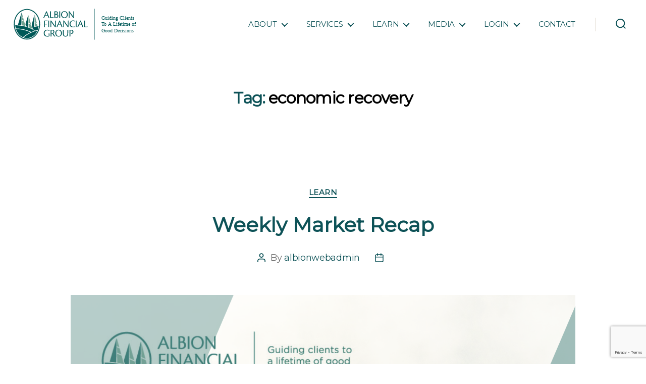

--- FILE ---
content_type: text/html; charset=UTF-8
request_url: https://albionfinancial.com/tag/economic-recovery/
body_size: 22163
content:
<!DOCTYPE html>

<html class="no-js" lang="en-US">

	<head>

		<meta charset="UTF-8">
		<meta name="viewport" content="width=device-width, initial-scale=1.0" >
        <link rel="stylesheet" href="https://stackpath.bootstrapcdn.com/font-awesome/4.7.0/css/font-awesome.min.css" integrity="sha384-wvfXpqpZZVQGK6TAh5PVlGOfQNHSoD2xbE+QkPxCAFlNEevoEH3Sl0sibVcOQVnN" crossorigin="anonymous">
        <link rel="stylesheet" href="https://stackpath.bootstrapcdn.com/bootstrap/4.5.0/css/bootstrap.min.css"/>
		  <link rel="stylesheet" href="https://cdnjs.cloudflare.com/ajax/libs/fancybox/3.5.7/jquery.fancybox.css"
    integrity="sha512-nNlU0WK2QfKsuEmdcTwkeh+lhGs6uyOxuUs+n+0oXSYDok5qy0EI0lt01ZynHq6+p/tbgpZ7P+yUb+r71wqdXg=="
    crossorigin="anonymous" />
        <link href="https://fonts.googleapis.com/css2?family=Montserrat:wght@300;400&display=swap" rel="stylesheet">
		<link href="https://fonts.googleapis.com/css2?family=Mr+Dafoe&display=swap" rel="stylesheet">
        <!-- <link rel="stylesheet" href="style.css"/> -->
		<link rel="profile" href="https://gmpg.org/xfn/11">
		
		<!-- Global site tag (gtag.js) - Google Analytics -->
		<script async src="https://www.googletagmanager.com/gtag/js?id=G-E9X9E98NXB"></script>
		<script>
 		 window.dataLayer = window.dataLayer || [];
 		 function gtag(){dataLayer.push(arguments);}
 		 gtag('js', new Date());
 		 gtag('config', 'G-E9X9E98NXB');
		</script>

		
		<!-- Google Tag Manager -->
		<script>(function(w,d,s,l,i){w[l]=w[l]||[];w[l].push({'gtm.start':
		new Date().getTime(),event:'gtm.js'});var f=d.getElementsByTagName(s)[0],
		j=d.createElement(s),dl=l!='dataLayer'?'&l='+l:'';j.async=true;j.src=
		'https://www.googletagmanager.com/gtm.js?id='+i+dl;f.parentNode.insertBefore(j,f);
		})(window,document,'script','dataLayer','GTM-TNLCM6F');</script>
		
		<!-- Google Analytics -->
      	<script>
		(function(i,s,o,g,r,a,m){i['GoogleAnalyticsObject']=r;i[r]=i[r]||function(){
		(i[r].q=i[r].q||[]).push(arguments)},i[r].l=1*new Date();a=s.createElement(o),
		m=s.getElementsByTagName(o)[0];a.async=1;a.src=g;m.parentNode.insertBefore(a,m)
		})(window,document,'script','https://www.google-analytics.com/analytics.js','ga');
		ga('create', 'UA-123867-1', 'auto');
		ga('send', 'pageview');
		</script>
		
		<!--Font Awesome-->
		<script src="https://kit.fontawesome.com/1a71eb40de.js" crossorigin="anonymous"></script>
<script
  src="https://code.jquery.com/jquery-3.6.1.min.js"
  integrity="sha256-o88AwQnZB+VDvE9tvIXrMQaPlFFSUTR+nldQm1LuPXQ="
  crossorigin="anonymous"></script>
		<meta name='robots' content='index, follow, max-image-preview:large, max-snippet:-1, max-video-preview:-1' />

	<!-- This site is optimized with the Yoast SEO plugin v26.8 - https://yoast.com/product/yoast-seo-wordpress/ -->
	<title>economic recovery Archives - Albion Financial Group</title>
	<link rel="canonical" href="https://albionfinancial.com/tag/economic-recovery/" />
	<meta property="og:locale" content="en_US" />
	<meta property="og:type" content="article" />
	<meta property="og:title" content="economic recovery Archives - Albion Financial Group" />
	<meta property="og:url" content="https://albionfinancial.com/tag/economic-recovery/" />
	<meta property="og:site_name" content="Albion Financial Group" />
	<meta property="og:image" content="https://i0.wp.com/albionfinancial.com/wp-content/uploads/2020/08/cropped-logo-1.png?fit=512%2C512&ssl=1" />
	<meta property="og:image:width" content="512" />
	<meta property="og:image:height" content="512" />
	<meta property="og:image:type" content="image/png" />
	<meta name="twitter:card" content="summary_large_image" />
	<meta name="twitter:site" content="@AlbionFinGrp" />
	<script type="application/ld+json" class="yoast-schema-graph">{"@context":"https://schema.org","@graph":[{"@type":"CollectionPage","@id":"https://albionfinancial.com/tag/economic-recovery/","url":"https://albionfinancial.com/tag/economic-recovery/","name":"economic recovery Archives - Albion Financial Group","isPartOf":{"@id":"https://albionfinancial.com/#website"},"primaryImageOfPage":{"@id":"https://albionfinancial.com/tag/economic-recovery/#primaryimage"},"image":{"@id":"https://albionfinancial.com/tag/economic-recovery/#primaryimage"},"thumbnailUrl":"https://i0.wp.com/albionfinancial.com/wp-content/uploads/2021/05/WMR2118thumbnail-1.png?fit=1920%2C1080&ssl=1","breadcrumb":{"@id":"https://albionfinancial.com/tag/economic-recovery/#breadcrumb"},"inLanguage":"en-US"},{"@type":"ImageObject","inLanguage":"en-US","@id":"https://albionfinancial.com/tag/economic-recovery/#primaryimage","url":"https://i0.wp.com/albionfinancial.com/wp-content/uploads/2021/05/WMR2118thumbnail-1.png?fit=1920%2C1080&ssl=1","contentUrl":"https://i0.wp.com/albionfinancial.com/wp-content/uploads/2021/05/WMR2118thumbnail-1.png?fit=1920%2C1080&ssl=1","width":1920,"height":1080,"caption":"Rates and commodity prices moved higher last week, while most bond and equity prices moved lower. Economic news was all good, including consumer confidence, durable goods orders, home prices, jobless claims, and of course, that hefty Q1 GDP print of +6.4% q/q annualized."},{"@type":"BreadcrumbList","@id":"https://albionfinancial.com/tag/economic-recovery/#breadcrumb","itemListElement":[{"@type":"ListItem","position":1,"name":"Home","item":"https://albionfinancial.com/"},{"@type":"ListItem","position":2,"name":"economic recovery"}]},{"@type":"WebSite","@id":"https://albionfinancial.com/#website","url":"https://albionfinancial.com/","name":"Albion Financial Group","description":"A Lifetime of Good Decisions","publisher":{"@id":"https://albionfinancial.com/#organization"},"alternateName":"AFG","potentialAction":[{"@type":"SearchAction","target":{"@type":"EntryPoint","urlTemplate":"https://albionfinancial.com/?s={search_term_string}"},"query-input":{"@type":"PropertyValueSpecification","valueRequired":true,"valueName":"search_term_string"}}],"inLanguage":"en-US"},{"@type":"Organization","@id":"https://albionfinancial.com/#organization","name":"Albion Financial Group","url":"https://albionfinancial.com/","logo":{"@type":"ImageObject","inLanguage":"en-US","@id":"https://albionfinancial.com/#/schema/logo/image/","url":"https://i0.wp.com/albionfinancial.com/wp-content/uploads/2020/08/logo-1.png?fit=200%2C200&ssl=1","contentUrl":"https://i0.wp.com/albionfinancial.com/wp-content/uploads/2020/08/logo-1.png?fit=200%2C200&ssl=1","width":200,"height":200,"caption":"Albion Financial Group"},"image":{"@id":"https://albionfinancial.com/#/schema/logo/image/"},"sameAs":["https://www.facebook.com/albionfinancialgroup","https://x.com/AlbionFinGrp","https://www.linkedin.com/company/albion-financial-group"]}]}</script>
	<!-- / Yoast SEO plugin. -->


<link rel='dns-prefetch' href='//stats.wp.com' />
<link rel='preconnect' href='//i0.wp.com' />
<link rel='preconnect' href='//c0.wp.com' />
<link rel="alternate" type="application/rss+xml" title="Albion Financial Group &raquo; Feed" href="https://albionfinancial.com/feed/" />
<link rel="alternate" type="application/rss+xml" title="Albion Financial Group &raquo; Comments Feed" href="https://albionfinancial.com/comments/feed/" />
<link rel="alternate" type="application/rss+xml" title="Albion Financial Group &raquo; economic recovery Tag Feed" href="https://albionfinancial.com/tag/economic-recovery/feed/" />
		<!-- This site uses the Google Analytics by MonsterInsights plugin v9.11.1 - Using Analytics tracking - https://www.monsterinsights.com/ -->
							<script src="//www.googletagmanager.com/gtag/js?id=G-QD5V8S5017"  data-cfasync="false" data-wpfc-render="false" async></script>
			<script data-cfasync="false" data-wpfc-render="false">
				var mi_version = '9.11.1';
				var mi_track_user = true;
				var mi_no_track_reason = '';
								var MonsterInsightsDefaultLocations = {"page_location":"https:\/\/albionfinancial.com\/tag\/economic-recovery\/"};
								if ( typeof MonsterInsightsPrivacyGuardFilter === 'function' ) {
					var MonsterInsightsLocations = (typeof MonsterInsightsExcludeQuery === 'object') ? MonsterInsightsPrivacyGuardFilter( MonsterInsightsExcludeQuery ) : MonsterInsightsPrivacyGuardFilter( MonsterInsightsDefaultLocations );
				} else {
					var MonsterInsightsLocations = (typeof MonsterInsightsExcludeQuery === 'object') ? MonsterInsightsExcludeQuery : MonsterInsightsDefaultLocations;
				}

								var disableStrs = [
										'ga-disable-G-QD5V8S5017',
									];

				/* Function to detect opted out users */
				function __gtagTrackerIsOptedOut() {
					for (var index = 0; index < disableStrs.length; index++) {
						if (document.cookie.indexOf(disableStrs[index] + '=true') > -1) {
							return true;
						}
					}

					return false;
				}

				/* Disable tracking if the opt-out cookie exists. */
				if (__gtagTrackerIsOptedOut()) {
					for (var index = 0; index < disableStrs.length; index++) {
						window[disableStrs[index]] = true;
					}
				}

				/* Opt-out function */
				function __gtagTrackerOptout() {
					for (var index = 0; index < disableStrs.length; index++) {
						document.cookie = disableStrs[index] + '=true; expires=Thu, 31 Dec 2099 23:59:59 UTC; path=/';
						window[disableStrs[index]] = true;
					}
				}

				if ('undefined' === typeof gaOptout) {
					function gaOptout() {
						__gtagTrackerOptout();
					}
				}
								window.dataLayer = window.dataLayer || [];

				window.MonsterInsightsDualTracker = {
					helpers: {},
					trackers: {},
				};
				if (mi_track_user) {
					function __gtagDataLayer() {
						dataLayer.push(arguments);
					}

					function __gtagTracker(type, name, parameters) {
						if (!parameters) {
							parameters = {};
						}

						if (parameters.send_to) {
							__gtagDataLayer.apply(null, arguments);
							return;
						}

						if (type === 'event') {
														parameters.send_to = monsterinsights_frontend.v4_id;
							var hookName = name;
							if (typeof parameters['event_category'] !== 'undefined') {
								hookName = parameters['event_category'] + ':' + name;
							}

							if (typeof MonsterInsightsDualTracker.trackers[hookName] !== 'undefined') {
								MonsterInsightsDualTracker.trackers[hookName](parameters);
							} else {
								__gtagDataLayer('event', name, parameters);
							}
							
						} else {
							__gtagDataLayer.apply(null, arguments);
						}
					}

					__gtagTracker('js', new Date());
					__gtagTracker('set', {
						'developer_id.dZGIzZG': true,
											});
					if ( MonsterInsightsLocations.page_location ) {
						__gtagTracker('set', MonsterInsightsLocations);
					}
										__gtagTracker('config', 'G-QD5V8S5017', {"forceSSL":"true","link_attribution":"true"} );
										window.gtag = __gtagTracker;										(function () {
						/* https://developers.google.com/analytics/devguides/collection/analyticsjs/ */
						/* ga and __gaTracker compatibility shim. */
						var noopfn = function () {
							return null;
						};
						var newtracker = function () {
							return new Tracker();
						};
						var Tracker = function () {
							return null;
						};
						var p = Tracker.prototype;
						p.get = noopfn;
						p.set = noopfn;
						p.send = function () {
							var args = Array.prototype.slice.call(arguments);
							args.unshift('send');
							__gaTracker.apply(null, args);
						};
						var __gaTracker = function () {
							var len = arguments.length;
							if (len === 0) {
								return;
							}
							var f = arguments[len - 1];
							if (typeof f !== 'object' || f === null || typeof f.hitCallback !== 'function') {
								if ('send' === arguments[0]) {
									var hitConverted, hitObject = false, action;
									if ('event' === arguments[1]) {
										if ('undefined' !== typeof arguments[3]) {
											hitObject = {
												'eventAction': arguments[3],
												'eventCategory': arguments[2],
												'eventLabel': arguments[4],
												'value': arguments[5] ? arguments[5] : 1,
											}
										}
									}
									if ('pageview' === arguments[1]) {
										if ('undefined' !== typeof arguments[2]) {
											hitObject = {
												'eventAction': 'page_view',
												'page_path': arguments[2],
											}
										}
									}
									if (typeof arguments[2] === 'object') {
										hitObject = arguments[2];
									}
									if (typeof arguments[5] === 'object') {
										Object.assign(hitObject, arguments[5]);
									}
									if ('undefined' !== typeof arguments[1].hitType) {
										hitObject = arguments[1];
										if ('pageview' === hitObject.hitType) {
											hitObject.eventAction = 'page_view';
										}
									}
									if (hitObject) {
										action = 'timing' === arguments[1].hitType ? 'timing_complete' : hitObject.eventAction;
										hitConverted = mapArgs(hitObject);
										__gtagTracker('event', action, hitConverted);
									}
								}
								return;
							}

							function mapArgs(args) {
								var arg, hit = {};
								var gaMap = {
									'eventCategory': 'event_category',
									'eventAction': 'event_action',
									'eventLabel': 'event_label',
									'eventValue': 'event_value',
									'nonInteraction': 'non_interaction',
									'timingCategory': 'event_category',
									'timingVar': 'name',
									'timingValue': 'value',
									'timingLabel': 'event_label',
									'page': 'page_path',
									'location': 'page_location',
									'title': 'page_title',
									'referrer' : 'page_referrer',
								};
								for (arg in args) {
																		if (!(!args.hasOwnProperty(arg) || !gaMap.hasOwnProperty(arg))) {
										hit[gaMap[arg]] = args[arg];
									} else {
										hit[arg] = args[arg];
									}
								}
								return hit;
							}

							try {
								f.hitCallback();
							} catch (ex) {
							}
						};
						__gaTracker.create = newtracker;
						__gaTracker.getByName = newtracker;
						__gaTracker.getAll = function () {
							return [];
						};
						__gaTracker.remove = noopfn;
						__gaTracker.loaded = true;
						window['__gaTracker'] = __gaTracker;
					})();
									} else {
										console.log("");
					(function () {
						function __gtagTracker() {
							return null;
						}

						window['__gtagTracker'] = __gtagTracker;
						window['gtag'] = __gtagTracker;
					})();
									}
			</script>
							<!-- / Google Analytics by MonsterInsights -->
		<style id='wp-img-auto-sizes-contain-inline-css'>
img:is([sizes=auto i],[sizes^="auto," i]){contain-intrinsic-size:3000px 1500px}
/*# sourceURL=wp-img-auto-sizes-contain-inline-css */
</style>
<link rel='stylesheet' id='formidable-css' href='https://albionfinancial.com/wp-content/plugins/formidable/css/formidableforms.css?ver=1161653' media='all' />
<link rel='stylesheet' id='sbi_styles-css' href='https://albionfinancial.com/wp-content/plugins/instagram-feed/css/sbi-styles.min.css?ver=6.10.0' media='all' />
<style id='wp-emoji-styles-inline-css'>

	img.wp-smiley, img.emoji {
		display: inline !important;
		border: none !important;
		box-shadow: none !important;
		height: 1em !important;
		width: 1em !important;
		margin: 0 0.07em !important;
		vertical-align: -0.1em !important;
		background: none !important;
		padding: 0 !important;
	}
/*# sourceURL=wp-emoji-styles-inline-css */
</style>
<style id='wp-block-library-inline-css'>
:root{--wp-block-synced-color:#7a00df;--wp-block-synced-color--rgb:122,0,223;--wp-bound-block-color:var(--wp-block-synced-color);--wp-editor-canvas-background:#ddd;--wp-admin-theme-color:#007cba;--wp-admin-theme-color--rgb:0,124,186;--wp-admin-theme-color-darker-10:#006ba1;--wp-admin-theme-color-darker-10--rgb:0,107,160.5;--wp-admin-theme-color-darker-20:#005a87;--wp-admin-theme-color-darker-20--rgb:0,90,135;--wp-admin-border-width-focus:2px}@media (min-resolution:192dpi){:root{--wp-admin-border-width-focus:1.5px}}.wp-element-button{cursor:pointer}:root .has-very-light-gray-background-color{background-color:#eee}:root .has-very-dark-gray-background-color{background-color:#313131}:root .has-very-light-gray-color{color:#eee}:root .has-very-dark-gray-color{color:#313131}:root .has-vivid-green-cyan-to-vivid-cyan-blue-gradient-background{background:linear-gradient(135deg,#00d084,#0693e3)}:root .has-purple-crush-gradient-background{background:linear-gradient(135deg,#34e2e4,#4721fb 50%,#ab1dfe)}:root .has-hazy-dawn-gradient-background{background:linear-gradient(135deg,#faaca8,#dad0ec)}:root .has-subdued-olive-gradient-background{background:linear-gradient(135deg,#fafae1,#67a671)}:root .has-atomic-cream-gradient-background{background:linear-gradient(135deg,#fdd79a,#004a59)}:root .has-nightshade-gradient-background{background:linear-gradient(135deg,#330968,#31cdcf)}:root .has-midnight-gradient-background{background:linear-gradient(135deg,#020381,#2874fc)}:root{--wp--preset--font-size--normal:16px;--wp--preset--font-size--huge:42px}.has-regular-font-size{font-size:1em}.has-larger-font-size{font-size:2.625em}.has-normal-font-size{font-size:var(--wp--preset--font-size--normal)}.has-huge-font-size{font-size:var(--wp--preset--font-size--huge)}.has-text-align-center{text-align:center}.has-text-align-left{text-align:left}.has-text-align-right{text-align:right}.has-fit-text{white-space:nowrap!important}#end-resizable-editor-section{display:none}.aligncenter{clear:both}.items-justified-left{justify-content:flex-start}.items-justified-center{justify-content:center}.items-justified-right{justify-content:flex-end}.items-justified-space-between{justify-content:space-between}.screen-reader-text{border:0;clip-path:inset(50%);height:1px;margin:-1px;overflow:hidden;padding:0;position:absolute;width:1px;word-wrap:normal!important}.screen-reader-text:focus{background-color:#ddd;clip-path:none;color:#444;display:block;font-size:1em;height:auto;left:5px;line-height:normal;padding:15px 23px 14px;text-decoration:none;top:5px;width:auto;z-index:100000}html :where(.has-border-color){border-style:solid}html :where([style*=border-top-color]){border-top-style:solid}html :where([style*=border-right-color]){border-right-style:solid}html :where([style*=border-bottom-color]){border-bottom-style:solid}html :where([style*=border-left-color]){border-left-style:solid}html :where([style*=border-width]){border-style:solid}html :where([style*=border-top-width]){border-top-style:solid}html :where([style*=border-right-width]){border-right-style:solid}html :where([style*=border-bottom-width]){border-bottom-style:solid}html :where([style*=border-left-width]){border-left-style:solid}html :where(img[class*=wp-image-]){height:auto;max-width:100%}:where(figure){margin:0 0 1em}html :where(.is-position-sticky){--wp-admin--admin-bar--position-offset:var(--wp-admin--admin-bar--height,0px)}@media screen and (max-width:600px){html :where(.is-position-sticky){--wp-admin--admin-bar--position-offset:0px}}

/*# sourceURL=wp-block-library-inline-css */
</style><style id='wp-block-file-inline-css'>
.wp-block-file{box-sizing:border-box}.wp-block-file:not(.wp-element-button){font-size:.8em}.wp-block-file.aligncenter{text-align:center}.wp-block-file.alignright{text-align:right}.wp-block-file *+.wp-block-file__button{margin-left:.75em}:where(.wp-block-file){margin-bottom:1.5em}.wp-block-file__embed{margin-bottom:1em}:where(.wp-block-file__button){border-radius:2em;display:inline-block;padding:.5em 1em}:where(.wp-block-file__button):where(a):active,:where(.wp-block-file__button):where(a):focus,:where(.wp-block-file__button):where(a):hover,:where(.wp-block-file__button):where(a):visited{box-shadow:none;color:#fff;opacity:.85;text-decoration:none}
/*# sourceURL=https://c0.wp.com/c/6.9/wp-includes/blocks/file/style.min.css */
</style>
<style id='wp-block-group-inline-css'>
.wp-block-group{box-sizing:border-box}:where(.wp-block-group.wp-block-group-is-layout-constrained){position:relative}
/*# sourceURL=https://c0.wp.com/c/6.9/wp-includes/blocks/group/style.min.css */
</style>
<style id='wp-block-paragraph-inline-css'>
.is-small-text{font-size:.875em}.is-regular-text{font-size:1em}.is-large-text{font-size:2.25em}.is-larger-text{font-size:3em}.has-drop-cap:not(:focus):first-letter{float:left;font-size:8.4em;font-style:normal;font-weight:100;line-height:.68;margin:.05em .1em 0 0;text-transform:uppercase}body.rtl .has-drop-cap:not(:focus):first-letter{float:none;margin-left:.1em}p.has-drop-cap.has-background{overflow:hidden}:root :where(p.has-background){padding:1.25em 2.375em}:where(p.has-text-color:not(.has-link-color)) a{color:inherit}p.has-text-align-left[style*="writing-mode:vertical-lr"],p.has-text-align-right[style*="writing-mode:vertical-rl"]{rotate:180deg}
/*# sourceURL=https://c0.wp.com/c/6.9/wp-includes/blocks/paragraph/style.min.css */
</style>
<style id='global-styles-inline-css'>
:root{--wp--preset--aspect-ratio--square: 1;--wp--preset--aspect-ratio--4-3: 4/3;--wp--preset--aspect-ratio--3-4: 3/4;--wp--preset--aspect-ratio--3-2: 3/2;--wp--preset--aspect-ratio--2-3: 2/3;--wp--preset--aspect-ratio--16-9: 16/9;--wp--preset--aspect-ratio--9-16: 9/16;--wp--preset--color--black: #000000;--wp--preset--color--cyan-bluish-gray: #abb8c3;--wp--preset--color--white: #ffffff;--wp--preset--color--pale-pink: #f78da7;--wp--preset--color--vivid-red: #cf2e2e;--wp--preset--color--luminous-vivid-orange: #ff6900;--wp--preset--color--luminous-vivid-amber: #fcb900;--wp--preset--color--light-green-cyan: #7bdcb5;--wp--preset--color--vivid-green-cyan: #00d084;--wp--preset--color--pale-cyan-blue: #8ed1fc;--wp--preset--color--vivid-cyan-blue: #0693e3;--wp--preset--color--vivid-purple: #9b51e0;--wp--preset--color--accent: #cd2653;--wp--preset--color--primary: #000000;--wp--preset--color--secondary: #6d6d6d;--wp--preset--color--subtle-background: #dcd7ca;--wp--preset--color--background: #f5efe0;--wp--preset--gradient--vivid-cyan-blue-to-vivid-purple: linear-gradient(135deg,rgb(6,147,227) 0%,rgb(155,81,224) 100%);--wp--preset--gradient--light-green-cyan-to-vivid-green-cyan: linear-gradient(135deg,rgb(122,220,180) 0%,rgb(0,208,130) 100%);--wp--preset--gradient--luminous-vivid-amber-to-luminous-vivid-orange: linear-gradient(135deg,rgb(252,185,0) 0%,rgb(255,105,0) 100%);--wp--preset--gradient--luminous-vivid-orange-to-vivid-red: linear-gradient(135deg,rgb(255,105,0) 0%,rgb(207,46,46) 100%);--wp--preset--gradient--very-light-gray-to-cyan-bluish-gray: linear-gradient(135deg,rgb(238,238,238) 0%,rgb(169,184,195) 100%);--wp--preset--gradient--cool-to-warm-spectrum: linear-gradient(135deg,rgb(74,234,220) 0%,rgb(151,120,209) 20%,rgb(207,42,186) 40%,rgb(238,44,130) 60%,rgb(251,105,98) 80%,rgb(254,248,76) 100%);--wp--preset--gradient--blush-light-purple: linear-gradient(135deg,rgb(255,206,236) 0%,rgb(152,150,240) 100%);--wp--preset--gradient--blush-bordeaux: linear-gradient(135deg,rgb(254,205,165) 0%,rgb(254,45,45) 50%,rgb(107,0,62) 100%);--wp--preset--gradient--luminous-dusk: linear-gradient(135deg,rgb(255,203,112) 0%,rgb(199,81,192) 50%,rgb(65,88,208) 100%);--wp--preset--gradient--pale-ocean: linear-gradient(135deg,rgb(255,245,203) 0%,rgb(182,227,212) 50%,rgb(51,167,181) 100%);--wp--preset--gradient--electric-grass: linear-gradient(135deg,rgb(202,248,128) 0%,rgb(113,206,126) 100%);--wp--preset--gradient--midnight: linear-gradient(135deg,rgb(2,3,129) 0%,rgb(40,116,252) 100%);--wp--preset--font-size--small: 18px;--wp--preset--font-size--medium: 20px;--wp--preset--font-size--large: 26.25px;--wp--preset--font-size--x-large: 42px;--wp--preset--font-size--normal: 21px;--wp--preset--font-size--larger: 32px;--wp--preset--spacing--20: 0.44rem;--wp--preset--spacing--30: 0.67rem;--wp--preset--spacing--40: 1rem;--wp--preset--spacing--50: 1.5rem;--wp--preset--spacing--60: 2.25rem;--wp--preset--spacing--70: 3.38rem;--wp--preset--spacing--80: 5.06rem;--wp--preset--shadow--natural: 6px 6px 9px rgba(0, 0, 0, 0.2);--wp--preset--shadow--deep: 12px 12px 50px rgba(0, 0, 0, 0.4);--wp--preset--shadow--sharp: 6px 6px 0px rgba(0, 0, 0, 0.2);--wp--preset--shadow--outlined: 6px 6px 0px -3px rgb(255, 255, 255), 6px 6px rgb(0, 0, 0);--wp--preset--shadow--crisp: 6px 6px 0px rgb(0, 0, 0);}:where(.is-layout-flex){gap: 0.5em;}:where(.is-layout-grid){gap: 0.5em;}body .is-layout-flex{display: flex;}.is-layout-flex{flex-wrap: wrap;align-items: center;}.is-layout-flex > :is(*, div){margin: 0;}body .is-layout-grid{display: grid;}.is-layout-grid > :is(*, div){margin: 0;}:where(.wp-block-columns.is-layout-flex){gap: 2em;}:where(.wp-block-columns.is-layout-grid){gap: 2em;}:where(.wp-block-post-template.is-layout-flex){gap: 1.25em;}:where(.wp-block-post-template.is-layout-grid){gap: 1.25em;}.has-black-color{color: var(--wp--preset--color--black) !important;}.has-cyan-bluish-gray-color{color: var(--wp--preset--color--cyan-bluish-gray) !important;}.has-white-color{color: var(--wp--preset--color--white) !important;}.has-pale-pink-color{color: var(--wp--preset--color--pale-pink) !important;}.has-vivid-red-color{color: var(--wp--preset--color--vivid-red) !important;}.has-luminous-vivid-orange-color{color: var(--wp--preset--color--luminous-vivid-orange) !important;}.has-luminous-vivid-amber-color{color: var(--wp--preset--color--luminous-vivid-amber) !important;}.has-light-green-cyan-color{color: var(--wp--preset--color--light-green-cyan) !important;}.has-vivid-green-cyan-color{color: var(--wp--preset--color--vivid-green-cyan) !important;}.has-pale-cyan-blue-color{color: var(--wp--preset--color--pale-cyan-blue) !important;}.has-vivid-cyan-blue-color{color: var(--wp--preset--color--vivid-cyan-blue) !important;}.has-vivid-purple-color{color: var(--wp--preset--color--vivid-purple) !important;}.has-black-background-color{background-color: var(--wp--preset--color--black) !important;}.has-cyan-bluish-gray-background-color{background-color: var(--wp--preset--color--cyan-bluish-gray) !important;}.has-white-background-color{background-color: var(--wp--preset--color--white) !important;}.has-pale-pink-background-color{background-color: var(--wp--preset--color--pale-pink) !important;}.has-vivid-red-background-color{background-color: var(--wp--preset--color--vivid-red) !important;}.has-luminous-vivid-orange-background-color{background-color: var(--wp--preset--color--luminous-vivid-orange) !important;}.has-luminous-vivid-amber-background-color{background-color: var(--wp--preset--color--luminous-vivid-amber) !important;}.has-light-green-cyan-background-color{background-color: var(--wp--preset--color--light-green-cyan) !important;}.has-vivid-green-cyan-background-color{background-color: var(--wp--preset--color--vivid-green-cyan) !important;}.has-pale-cyan-blue-background-color{background-color: var(--wp--preset--color--pale-cyan-blue) !important;}.has-vivid-cyan-blue-background-color{background-color: var(--wp--preset--color--vivid-cyan-blue) !important;}.has-vivid-purple-background-color{background-color: var(--wp--preset--color--vivid-purple) !important;}.has-black-border-color{border-color: var(--wp--preset--color--black) !important;}.has-cyan-bluish-gray-border-color{border-color: var(--wp--preset--color--cyan-bluish-gray) !important;}.has-white-border-color{border-color: var(--wp--preset--color--white) !important;}.has-pale-pink-border-color{border-color: var(--wp--preset--color--pale-pink) !important;}.has-vivid-red-border-color{border-color: var(--wp--preset--color--vivid-red) !important;}.has-luminous-vivid-orange-border-color{border-color: var(--wp--preset--color--luminous-vivid-orange) !important;}.has-luminous-vivid-amber-border-color{border-color: var(--wp--preset--color--luminous-vivid-amber) !important;}.has-light-green-cyan-border-color{border-color: var(--wp--preset--color--light-green-cyan) !important;}.has-vivid-green-cyan-border-color{border-color: var(--wp--preset--color--vivid-green-cyan) !important;}.has-pale-cyan-blue-border-color{border-color: var(--wp--preset--color--pale-cyan-blue) !important;}.has-vivid-cyan-blue-border-color{border-color: var(--wp--preset--color--vivid-cyan-blue) !important;}.has-vivid-purple-border-color{border-color: var(--wp--preset--color--vivid-purple) !important;}.has-vivid-cyan-blue-to-vivid-purple-gradient-background{background: var(--wp--preset--gradient--vivid-cyan-blue-to-vivid-purple) !important;}.has-light-green-cyan-to-vivid-green-cyan-gradient-background{background: var(--wp--preset--gradient--light-green-cyan-to-vivid-green-cyan) !important;}.has-luminous-vivid-amber-to-luminous-vivid-orange-gradient-background{background: var(--wp--preset--gradient--luminous-vivid-amber-to-luminous-vivid-orange) !important;}.has-luminous-vivid-orange-to-vivid-red-gradient-background{background: var(--wp--preset--gradient--luminous-vivid-orange-to-vivid-red) !important;}.has-very-light-gray-to-cyan-bluish-gray-gradient-background{background: var(--wp--preset--gradient--very-light-gray-to-cyan-bluish-gray) !important;}.has-cool-to-warm-spectrum-gradient-background{background: var(--wp--preset--gradient--cool-to-warm-spectrum) !important;}.has-blush-light-purple-gradient-background{background: var(--wp--preset--gradient--blush-light-purple) !important;}.has-blush-bordeaux-gradient-background{background: var(--wp--preset--gradient--blush-bordeaux) !important;}.has-luminous-dusk-gradient-background{background: var(--wp--preset--gradient--luminous-dusk) !important;}.has-pale-ocean-gradient-background{background: var(--wp--preset--gradient--pale-ocean) !important;}.has-electric-grass-gradient-background{background: var(--wp--preset--gradient--electric-grass) !important;}.has-midnight-gradient-background{background: var(--wp--preset--gradient--midnight) !important;}.has-small-font-size{font-size: var(--wp--preset--font-size--small) !important;}.has-medium-font-size{font-size: var(--wp--preset--font-size--medium) !important;}.has-large-font-size{font-size: var(--wp--preset--font-size--large) !important;}.has-x-large-font-size{font-size: var(--wp--preset--font-size--x-large) !important;}
/*# sourceURL=global-styles-inline-css */
</style>

<style id='classic-theme-styles-inline-css'>
/*! This file is auto-generated */
.wp-block-button__link{color:#fff;background-color:#32373c;border-radius:9999px;box-shadow:none;text-decoration:none;padding:calc(.667em + 2px) calc(1.333em + 2px);font-size:1.125em}.wp-block-file__button{background:#32373c;color:#fff;text-decoration:none}
/*# sourceURL=/wp-includes/css/classic-themes.min.css */
</style>
<link rel='stylesheet' id='twentytwenty-style-css' href='https://albionfinancial.com/wp-content/themes/albion/style.css?ver=1.0' media='all' />
<style id='twentytwenty-style-inline-css'>
.color-accent,.color-accent-hover:hover,.color-accent-hover:focus,:root .has-accent-color,.has-drop-cap:not(:focus):first-letter,.wp-block-button.is-style-outline,a { color: #cd2653; }blockquote,.border-color-accent,.border-color-accent-hover:hover,.border-color-accent-hover:focus { border-color: #cd2653; }button:not(.toggle),.button,.faux-button,.wp-block-button__link,.wp-block-file .wp-block-file__button,input[type="button"],input[type="reset"],input[type="submit"],.bg-accent,.bg-accent-hover:hover,.bg-accent-hover:focus,:root .has-accent-background-color,.comment-reply-link { background-color: #cd2653; }.fill-children-accent,.fill-children-accent * { fill: #cd2653; }body,.entry-title a,:root .has-primary-color { color: #000000; }:root .has-primary-background-color { background-color: #000000; }cite,figcaption,.wp-caption-text,.post-meta,.entry-content .wp-block-archives li,.entry-content .wp-block-categories li,.entry-content .wp-block-latest-posts li,.wp-block-latest-comments__comment-date,.wp-block-latest-posts__post-date,.wp-block-embed figcaption,.wp-block-image figcaption,.wp-block-pullquote cite,.comment-metadata,.comment-respond .comment-notes,.comment-respond .logged-in-as,.pagination .dots,.entry-content hr:not(.has-background),hr.styled-separator,:root .has-secondary-color { color: #6d6d6d; }:root .has-secondary-background-color { background-color: #6d6d6d; }pre,fieldset,input,textarea,table,table *,hr { border-color: #dcd7ca; }caption,code,code,kbd,samp,.wp-block-table.is-style-stripes tbody tr:nth-child(odd),:root .has-subtle-background-background-color { background-color: #dcd7ca; }.wp-block-table.is-style-stripes { border-bottom-color: #dcd7ca; }.wp-block-latest-posts.is-grid li { border-top-color: #dcd7ca; }:root .has-subtle-background-color { color: #dcd7ca; }body:not(.overlay-header) .primary-menu > li > a,body:not(.overlay-header) .primary-menu > li > .icon,.modal-menu a,.footer-menu a, .footer-widgets a,#site-footer .wp-block-button.is-style-outline,.wp-block-pullquote:before,.singular:not(.overlay-header) .entry-header a,.archive-header a,.header-footer-group .color-accent,.header-footer-group .color-accent-hover:hover { color: #cd2653; }.social-icons a,#site-footer button:not(.toggle),#site-footer .button,#site-footer .faux-button,#site-footer .wp-block-button__link,#site-footer .wp-block-file__button,#site-footer input[type="button"],#site-footer input[type="reset"],#site-footer input[type="submit"] { background-color: #cd2653; }.header-footer-group,body:not(.overlay-header) #site-header .toggle,.menu-modal .toggle { color: #000000; }body:not(.overlay-header) .primary-menu ul { background-color: #000000; }body:not(.overlay-header) .primary-menu > li > ul:after { border-bottom-color: #000000; }body:not(.overlay-header) .primary-menu ul ul:after { border-left-color: #000000; }.site-description,body:not(.overlay-header) .toggle-inner .toggle-text,.widget .post-date,.widget .rss-date,.widget_archive li,.widget_categories li,.widget cite,.widget_pages li,.widget_meta li,.widget_nav_menu li,.powered-by-wordpress,.to-the-top,.singular .entry-header .post-meta,.singular:not(.overlay-header) .entry-header .post-meta a { color: #6d6d6d; }.header-footer-group pre,.header-footer-group fieldset,.header-footer-group input,.header-footer-group textarea,.header-footer-group table,.header-footer-group table *,.footer-nav-widgets-wrapper,#site-footer,.menu-modal nav *,.footer-widgets-outer-wrapper,.footer-top { border-color: #dcd7ca; }.header-footer-group table caption,body:not(.overlay-header) .header-inner .toggle-wrapper::before { background-color: #dcd7ca; }
/*# sourceURL=twentytwenty-style-inline-css */
</style>
<link rel='stylesheet' id='twentytwenty-print-style-css' href='https://albionfinancial.com/wp-content/themes/albion/print.css?ver=1.0' media='print' />
<script src="https://albionfinancial.com/wp-content/plugins/google-analytics-for-wordpress/assets/js/frontend-gtag.min.js?ver=9.11.1" id="monsterinsights-frontend-script-js" async data-wp-strategy="async"></script>
<script data-cfasync="false" data-wpfc-render="false" id='monsterinsights-frontend-script-js-extra'>var monsterinsights_frontend = {"js_events_tracking":"true","download_extensions":"doc,pdf,ppt,zip,xls,docx,pptx,xlsx","inbound_paths":"[]","home_url":"https:\/\/albionfinancial.com","hash_tracking":"false","v4_id":"G-QD5V8S5017"};</script>
<script src="https://albionfinancial.com/wp-content/themes/albion/assets/js/index.js?ver=1.0" id="twentytwenty-js-js" async></script>
<link rel="https://api.w.org/" href="https://albionfinancial.com/wp-json/" /><link rel="alternate" title="JSON" type="application/json" href="https://albionfinancial.com/wp-json/wp/v2/tags/135" /><link rel="EditURI" type="application/rsd+xml" title="RSD" href="https://albionfinancial.com/xmlrpc.php?rsd" />
<meta name="generator" content="WordPress 6.9" />
<script>document.documentElement.className += " js";</script>
	<style>img#wpstats{display:none}</style>
			<script>document.documentElement.className = document.documentElement.className.replace( 'no-js', 'js' );</script>
	<link rel="preconnect" href="//code.tidio.co"><link rel="icon" href="https://i0.wp.com/albionfinancial.com/wp-content/uploads/2020/08/cropped-logo-1.png?fit=32%2C32&#038;ssl=1" sizes="32x32" />
<link rel="icon" href="https://i0.wp.com/albionfinancial.com/wp-content/uploads/2020/08/cropped-logo-1.png?fit=192%2C192&#038;ssl=1" sizes="192x192" />
<link rel="apple-touch-icon" href="https://i0.wp.com/albionfinancial.com/wp-content/uploads/2020/08/cropped-logo-1.png?fit=180%2C180&#038;ssl=1" />
<meta name="msapplication-TileImage" content="https://i0.wp.com/albionfinancial.com/wp-content/uploads/2020/08/cropped-logo-1.png?fit=270%2C270&#038;ssl=1" />

	</head>

	<body class="archive tag tag-economic-recovery tag-135 wp-embed-responsive wp-theme-albion enable-search-modal has-no-pagination showing-comments show-avatars footer-top-visible">

		<a class="skip-link screen-reader-text" href="#site-content">Skip to the content</a>
		<header id="site-header" class="header-footer-group" role="banner">

			<div class="header-inner section-inner">

				<div class="header-titles-wrapper">

					
						<button class="toggle search-toggle mobile-search-toggle" data-toggle-target=".search-modal" data-toggle-body-class="showing-search-modal" data-set-focus=".search-modal .search-field" aria-expanded="false">
							<span class="toggle-inner">
								<span class="toggle-icon">
									<svg class="svg-icon" aria-hidden="true" role="img" focusable="false" xmlns="http://www.w3.org/2000/svg" width="23" height="23" viewBox="0 0 23 23"><path d="M38.710696,48.0601792 L43,52.3494831 L41.3494831,54 L37.0601792,49.710696 C35.2632422,51.1481185 32.9839107,52.0076499 30.5038249,52.0076499 C24.7027226,52.0076499 20,47.3049272 20,41.5038249 C20,35.7027226 24.7027226,31 30.5038249,31 C36.3049272,31 41.0076499,35.7027226 41.0076499,41.5038249 C41.0076499,43.9839107 40.1481185,46.2632422 38.710696,48.0601792 Z M36.3875844,47.1716785 C37.8030221,45.7026647 38.6734666,43.7048964 38.6734666,41.5038249 C38.6734666,36.9918565 35.0157934,33.3341833 30.5038249,33.3341833 C25.9918565,33.3341833 22.3341833,36.9918565 22.3341833,41.5038249 C22.3341833,46.0157934 25.9918565,49.6734666 30.5038249,49.6734666 C32.7048964,49.6734666 34.7026647,48.8030221 36.1716785,47.3875844 C36.2023931,47.347638 36.2360451,47.3092237 36.2726343,47.2726343 C36.3092237,47.2360451 36.347638,47.2023931 36.3875844,47.1716785 Z" transform="translate(-20 -31)" /></svg>								</span>
								<span class="toggle-text">Search</span>
							</span>
						</button><!-- .search-toggle -->

					
					<div class="header-titles">

				<a href="/" class="mt-3"><img src="/wp-content/themes/albion/assets/images/logo.svg" alt="Albion Financial Group" width="280px"></a>

					</div><!-- .header-titles -->

					<button class="toggle nav-toggle mobile-nav-toggle" data-toggle-target=".menu-modal"  data-toggle-body-class="showing-menu-modal" aria-expanded="false" data-set-focus=".close-nav-toggle">
						<span class="toggle-inner">
							<span class="toggle-icon">
								<svg class="svg-icon" aria-hidden="true" role="img" focusable="false" xmlns="http://www.w3.org/2000/svg" width="26" height="7" viewBox="0 0 26 7"><path fill-rule="evenodd" d="M332.5,45 C330.567003,45 329,43.4329966 329,41.5 C329,39.5670034 330.567003,38 332.5,38 C334.432997,38 336,39.5670034 336,41.5 C336,43.4329966 334.432997,45 332.5,45 Z M342,45 C340.067003,45 338.5,43.4329966 338.5,41.5 C338.5,39.5670034 340.067003,38 342,38 C343.932997,38 345.5,39.5670034 345.5,41.5 C345.5,43.4329966 343.932997,45 342,45 Z M351.5,45 C349.567003,45 348,43.4329966 348,41.5 C348,39.5670034 349.567003,38 351.5,38 C353.432997,38 355,39.5670034 355,41.5 C355,43.4329966 353.432997,45 351.5,45 Z" transform="translate(-329 -38)" /></svg>							</span>
							<span class="toggle-text">Menu</span>
						</span>
					</button><!-- .nav-toggle -->

				</div><!-- .header-titles-wrapper -->

				<div class="header-navigation-wrapper">

					
							<nav class="primary-menu-wrapper" aria-label="Horizontal" role="navigation">

								<ul class="primary-menu reset-list-style">

								<li id="menu-item-4111" class="menu-item menu-item-type-custom menu-item-object-custom menu-item-has-children menu-item-4111"><a href="/our-story">About</a><span class="icon"></span>
<ul class="sub-menu">
	<li id="menu-item-4114" class="menu-item menu-item-type-post_type menu-item-object-page menu-item-4114"><a href="https://albionfinancial.com/our-story/">Our Story</a></li>
	<li id="menu-item-4117" class="menu-item menu-item-type-post_type menu-item-object-page menu-item-4117"><a href="https://albionfinancial.com/team/">Team</a></li>
	<li id="menu-item-4120" class="menu-item menu-item-type-post_type menu-item-object-page menu-item-4120"><a href="https://albionfinancial.com/financial-planning-for-women/">Women of Albion</a></li>
	<li id="menu-item-5042" class="menu-item menu-item-type-post_type menu-item-object-page menu-item-5042"><a href="https://albionfinancial.com/events/">Events</a></li>
	<li id="menu-item-4129" class="menu-item menu-item-type-post_type menu-item-object-page menu-item-4129"><a href="https://albionfinancial.com/causes-we-support/">Causes We Support</a></li>
	<li id="menu-item-4133" class="menu-item menu-item-type-post_type menu-item-object-page menu-item-4133"><a href="https://albionfinancial.com/employment-opportunities/">Careers</a></li>
	<li id="menu-item-8745" class="menu-item menu-item-type-post_type menu-item-object-page menu-item-8745"><a href="https://albionfinancial.com/client-testimonials/">Client Testimonials</a></li>
</ul>
</li>
<li id="menu-item-4014" class="menu-item menu-item-type-post_type menu-item-object-page menu-item-has-children menu-item-4014"><a href="https://albionfinancial.com/services/">Services</a><span class="icon"></span>
<ul class="sub-menu">
	<li id="menu-item-4037" class="menu-item menu-item-type-post_type menu-item-object-page menu-item-4037"><a href="https://albionfinancial.com/services/financial-advising/">Financial Advising</a></li>
	<li id="menu-item-4024" class="menu-item menu-item-type-post_type menu-item-object-page menu-item-4024"><a href="https://albionfinancial.com/services/investment-management/">Investment Management</a></li>
	<li id="menu-item-4046" class="menu-item menu-item-type-post_type menu-item-object-page menu-item-4046"><a href="https://albionfinancial.com/services/esg-investing/">ESG Investing</a></li>
</ul>
</li>
<li id="menu-item-4112" class="menu-item menu-item-type-custom menu-item-object-custom menu-item-has-children menu-item-4112"><a href="/learning-center">Learn</a><span class="icon"></span>
<ul class="sub-menu">
	<li id="menu-item-4115" class="menu-item menu-item-type-post_type menu-item-object-page menu-item-4115"><a href="https://albionfinancial.com/learning-center/">Learning Center</a></li>
	<li id="menu-item-4128" class="menu-item menu-item-type-post_type menu-item-object-page menu-item-4128"><a href="https://albionfinancial.com/learning-center/videos/">Videos</a></li>
	<li id="menu-item-4333" class="menu-item menu-item-type-post_type menu-item-object-page menu-item-4333"><a href="https://albionfinancial.com/faq/">FAQs</a></li>
	<li id="menu-item-4116" class="menu-item menu-item-type-post_type menu-item-object-page current_page_parent menu-item-4116"><a href="https://albionfinancial.com/blog/">Blog</a></li>
</ul>
</li>
<li id="menu-item-3995" class="menu-item menu-item-type-post_type menu-item-object-page menu-item-has-children menu-item-3995"><a href="https://albionfinancial.com/press/">Media</a><span class="icon"></span>
<ul class="sub-menu">
	<li id="menu-item-4031" class="menu-item menu-item-type-post_type menu-item-object-page menu-item-4031"><a href="https://albionfinancial.com/press/in-the-news/">News</a></li>
	<li id="menu-item-4034" class="menu-item menu-item-type-post_type menu-item-object-page menu-item-4034"><a href="https://albionfinancial.com/press/media-room/">Video</a></li>
	<li id="menu-item-4028" class="menu-item menu-item-type-post_type menu-item-object-page menu-item-4028"><a href="https://albionfinancial.com/press/awards/">Awards</a></li>
</ul>
</li>
<li id="menu-item-4010" class="menu-item menu-item-type-post_type menu-item-object-page menu-item-has-children menu-item-4010"><a href="https://albionfinancial.com/login/">Login</a><span class="icon"></span>
<ul class="sub-menu">
	<li id="menu-item-3986" class="menu-item menu-item-type-custom menu-item-object-custom menu-item-3986"><a href="https://AlbionFinancial.portal.tamaracinc.com/">Albion Reporting Dashboard</a></li>
	<li id="menu-item-3983" class="menu-item menu-item-type-custom menu-item-object-custom menu-item-3983"><a href="https://wealth.emaplan.com/ema/ria/albionfingrp">eMoney Financial Planning Tool</a></li>
</ul>
</li>
<li id="menu-item-4121" class="menu-item menu-item-type-post_type menu-item-object-page menu-item-4121"><a href="https://albionfinancial.com/contact/">Contact</a></li>

								</ul>

							</nav><!-- .primary-menu-wrapper -->

						
						<div class="header-toggles hide-no-js">

						
							<div class="toggle-wrapper search-toggle-wrapper">

								<button class="toggle search-toggle desktop-search-toggle" data-toggle-target=".search-modal" data-toggle-body-class="showing-search-modal" data-set-focus=".search-modal .search-field" aria-expanded="false">
									<span class="toggle-inner">
										<svg class="svg-icon" aria-hidden="true" role="img" focusable="false" xmlns="http://www.w3.org/2000/svg" width="23" height="23" viewBox="0 0 23 23"><path d="M38.710696,48.0601792 L43,52.3494831 L41.3494831,54 L37.0601792,49.710696 C35.2632422,51.1481185 32.9839107,52.0076499 30.5038249,52.0076499 C24.7027226,52.0076499 20,47.3049272 20,41.5038249 C20,35.7027226 24.7027226,31 30.5038249,31 C36.3049272,31 41.0076499,35.7027226 41.0076499,41.5038249 C41.0076499,43.9839107 40.1481185,46.2632422 38.710696,48.0601792 Z M36.3875844,47.1716785 C37.8030221,45.7026647 38.6734666,43.7048964 38.6734666,41.5038249 C38.6734666,36.9918565 35.0157934,33.3341833 30.5038249,33.3341833 C25.9918565,33.3341833 22.3341833,36.9918565 22.3341833,41.5038249 C22.3341833,46.0157934 25.9918565,49.6734666 30.5038249,49.6734666 C32.7048964,49.6734666 34.7026647,48.8030221 36.1716785,47.3875844 C36.2023931,47.347638 36.2360451,47.3092237 36.2726343,47.2726343 C36.3092237,47.2360451 36.347638,47.2023931 36.3875844,47.1716785 Z" transform="translate(-20 -31)" /></svg>										<span class="toggle-text"></span>
									</span>
								</button><!-- .search-toggle -->

							</div>

							
						</div><!-- .header-toggles -->
						
				</div><!-- .header-navigation-wrapper -->

			</div><!-- .header-inner -->

			<div class="search-modal cover-modal header-footer-group" data-modal-target-string=".search-modal">

	<div class="search-modal-inner modal-inner">

		<div class="section-inner">

			<form role="search" aria-label="Search for:" method="get" class="search-form" action="https://albionfinancial.com/">
	<label for="search-form-1">
		<span class="screen-reader-text">Search for:</span>
		<input type="search" id="search-form-1" class="search-field" placeholder="Search &hellip;" value="" name="s" />
	</label>
	<input type="submit" class="search-submit" value="Search" />
</form>

			<button class="toggle search-untoggle close-search-toggle fill-children-current-color" data-toggle-target=".search-modal" data-toggle-body-class="showing-search-modal" data-set-focus=".search-modal .search-field" aria-expanded="false">
				<span class="screen-reader-text">Close search</span>
				<svg class="svg-icon" aria-hidden="true" role="img" focusable="false" xmlns="http://www.w3.org/2000/svg" width="16" height="16" viewBox="0 0 16 16"><polygon fill="" fill-rule="evenodd" points="6.852 7.649 .399 1.195 1.445 .149 7.899 6.602 14.352 .149 15.399 1.195 8.945 7.649 15.399 14.102 14.352 15.149 7.899 8.695 1.445 15.149 .399 14.102" /></svg>			</button><!-- .search-toggle -->

		</div><!-- .section-inner -->

	</div><!-- .search-modal-inner -->

</div><!-- .menu-modal -->

		</header><!-- #site-header -->

		
<div class="menu-modal cover-modal header-footer-group" data-modal-target-string=".menu-modal">

	<div class="menu-modal-inner modal-inner">

		<div class="menu-wrapper section-inner">

			<div class="menu-top">

				<button class="toggle close-nav-toggle fill-children-current-color" data-toggle-target=".menu-modal" data-toggle-body-class="showing-menu-modal" aria-expanded="false" data-set-focus=".menu-modal">
					<span class="toggle-text">Close Menu</span>
					<svg class="svg-icon" aria-hidden="true" role="img" focusable="false" xmlns="http://www.w3.org/2000/svg" width="16" height="16" viewBox="0 0 16 16"><polygon fill="" fill-rule="evenodd" points="6.852 7.649 .399 1.195 1.445 .149 7.899 6.602 14.352 .149 15.399 1.195 8.945 7.649 15.399 14.102 14.352 15.149 7.899 8.695 1.445 15.149 .399 14.102" /></svg>				</button><!-- .nav-toggle -->

				
					<nav class="mobile-menu" aria-label="Mobile" role="navigation">

						<ul class="modal-menu reset-list-style">

						<li class="menu-item menu-item-type-custom menu-item-object-custom menu-item-has-children menu-item-4111"><div class="ancestor-wrapper"><a href="/our-story">About</a><button class="toggle sub-menu-toggle fill-children-current-color" data-toggle-target=".menu-modal .menu-item-4111 > .sub-menu" data-toggle-type="slidetoggle" data-toggle-duration="250" aria-expanded="false"><span class="screen-reader-text">Show sub menu</span><svg class="svg-icon" aria-hidden="true" role="img" focusable="false" xmlns="http://www.w3.org/2000/svg" width="20" height="12" viewBox="0 0 20 12"><polygon fill="" fill-rule="evenodd" points="1319.899 365.778 1327.678 358 1329.799 360.121 1319.899 370.021 1310 360.121 1312.121 358" transform="translate(-1310 -358)" /></svg></button></div><!-- .ancestor-wrapper -->
<ul class="sub-menu">
	<li class="menu-item menu-item-type-post_type menu-item-object-page menu-item-4114"><div class="ancestor-wrapper"><a href="https://albionfinancial.com/our-story/">Our Story</a></div><!-- .ancestor-wrapper --></li>
	<li class="menu-item menu-item-type-post_type menu-item-object-page menu-item-4117"><div class="ancestor-wrapper"><a href="https://albionfinancial.com/team/">Team</a></div><!-- .ancestor-wrapper --></li>
	<li class="menu-item menu-item-type-post_type menu-item-object-page menu-item-4120"><div class="ancestor-wrapper"><a href="https://albionfinancial.com/financial-planning-for-women/">Women of Albion</a></div><!-- .ancestor-wrapper --></li>
	<li class="menu-item menu-item-type-post_type menu-item-object-page menu-item-5042"><div class="ancestor-wrapper"><a href="https://albionfinancial.com/events/">Events</a></div><!-- .ancestor-wrapper --></li>
	<li class="menu-item menu-item-type-post_type menu-item-object-page menu-item-4129"><div class="ancestor-wrapper"><a href="https://albionfinancial.com/causes-we-support/">Causes We Support</a></div><!-- .ancestor-wrapper --></li>
	<li class="menu-item menu-item-type-post_type menu-item-object-page menu-item-4133"><div class="ancestor-wrapper"><a href="https://albionfinancial.com/employment-opportunities/">Careers</a></div><!-- .ancestor-wrapper --></li>
	<li class="menu-item menu-item-type-post_type menu-item-object-page menu-item-8745"><div class="ancestor-wrapper"><a href="https://albionfinancial.com/client-testimonials/">Client Testimonials</a></div><!-- .ancestor-wrapper --></li>
</ul>
</li>
<li class="menu-item menu-item-type-post_type menu-item-object-page menu-item-has-children menu-item-4014"><div class="ancestor-wrapper"><a href="https://albionfinancial.com/services/">Services</a><button class="toggle sub-menu-toggle fill-children-current-color" data-toggle-target=".menu-modal .menu-item-4014 > .sub-menu" data-toggle-type="slidetoggle" data-toggle-duration="250" aria-expanded="false"><span class="screen-reader-text">Show sub menu</span><svg class="svg-icon" aria-hidden="true" role="img" focusable="false" xmlns="http://www.w3.org/2000/svg" width="20" height="12" viewBox="0 0 20 12"><polygon fill="" fill-rule="evenodd" points="1319.899 365.778 1327.678 358 1329.799 360.121 1319.899 370.021 1310 360.121 1312.121 358" transform="translate(-1310 -358)" /></svg></button></div><!-- .ancestor-wrapper -->
<ul class="sub-menu">
	<li class="menu-item menu-item-type-post_type menu-item-object-page menu-item-4037"><div class="ancestor-wrapper"><a href="https://albionfinancial.com/services/financial-advising/">Financial Advising</a></div><!-- .ancestor-wrapper --></li>
	<li class="menu-item menu-item-type-post_type menu-item-object-page menu-item-4024"><div class="ancestor-wrapper"><a href="https://albionfinancial.com/services/investment-management/">Investment Management</a></div><!-- .ancestor-wrapper --></li>
	<li class="menu-item menu-item-type-post_type menu-item-object-page menu-item-4046"><div class="ancestor-wrapper"><a href="https://albionfinancial.com/services/esg-investing/">ESG Investing</a></div><!-- .ancestor-wrapper --></li>
</ul>
</li>
<li class="menu-item menu-item-type-custom menu-item-object-custom menu-item-has-children menu-item-4112"><div class="ancestor-wrapper"><a href="/learning-center">Learn</a><button class="toggle sub-menu-toggle fill-children-current-color" data-toggle-target=".menu-modal .menu-item-4112 > .sub-menu" data-toggle-type="slidetoggle" data-toggle-duration="250" aria-expanded="false"><span class="screen-reader-text">Show sub menu</span><svg class="svg-icon" aria-hidden="true" role="img" focusable="false" xmlns="http://www.w3.org/2000/svg" width="20" height="12" viewBox="0 0 20 12"><polygon fill="" fill-rule="evenodd" points="1319.899 365.778 1327.678 358 1329.799 360.121 1319.899 370.021 1310 360.121 1312.121 358" transform="translate(-1310 -358)" /></svg></button></div><!-- .ancestor-wrapper -->
<ul class="sub-menu">
	<li class="menu-item menu-item-type-post_type menu-item-object-page menu-item-4115"><div class="ancestor-wrapper"><a href="https://albionfinancial.com/learning-center/">Learning Center</a></div><!-- .ancestor-wrapper --></li>
	<li class="menu-item menu-item-type-post_type menu-item-object-page menu-item-4128"><div class="ancestor-wrapper"><a href="https://albionfinancial.com/learning-center/videos/">Videos</a></div><!-- .ancestor-wrapper --></li>
	<li class="menu-item menu-item-type-post_type menu-item-object-page menu-item-4333"><div class="ancestor-wrapper"><a href="https://albionfinancial.com/faq/">FAQs</a></div><!-- .ancestor-wrapper --></li>
	<li class="menu-item menu-item-type-post_type menu-item-object-page current_page_parent menu-item-4116"><div class="ancestor-wrapper"><a href="https://albionfinancial.com/blog/">Blog</a></div><!-- .ancestor-wrapper --></li>
</ul>
</li>
<li class="menu-item menu-item-type-post_type menu-item-object-page menu-item-has-children menu-item-3995"><div class="ancestor-wrapper"><a href="https://albionfinancial.com/press/">Media</a><button class="toggle sub-menu-toggle fill-children-current-color" data-toggle-target=".menu-modal .menu-item-3995 > .sub-menu" data-toggle-type="slidetoggle" data-toggle-duration="250" aria-expanded="false"><span class="screen-reader-text">Show sub menu</span><svg class="svg-icon" aria-hidden="true" role="img" focusable="false" xmlns="http://www.w3.org/2000/svg" width="20" height="12" viewBox="0 0 20 12"><polygon fill="" fill-rule="evenodd" points="1319.899 365.778 1327.678 358 1329.799 360.121 1319.899 370.021 1310 360.121 1312.121 358" transform="translate(-1310 -358)" /></svg></button></div><!-- .ancestor-wrapper -->
<ul class="sub-menu">
	<li class="menu-item menu-item-type-post_type menu-item-object-page menu-item-4031"><div class="ancestor-wrapper"><a href="https://albionfinancial.com/press/in-the-news/">News</a></div><!-- .ancestor-wrapper --></li>
	<li class="menu-item menu-item-type-post_type menu-item-object-page menu-item-4034"><div class="ancestor-wrapper"><a href="https://albionfinancial.com/press/media-room/">Video</a></div><!-- .ancestor-wrapper --></li>
	<li class="menu-item menu-item-type-post_type menu-item-object-page menu-item-4028"><div class="ancestor-wrapper"><a href="https://albionfinancial.com/press/awards/">Awards</a></div><!-- .ancestor-wrapper --></li>
</ul>
</li>
<li class="menu-item menu-item-type-post_type menu-item-object-page menu-item-has-children menu-item-4010"><div class="ancestor-wrapper"><a href="https://albionfinancial.com/login/">Login</a><button class="toggle sub-menu-toggle fill-children-current-color" data-toggle-target=".menu-modal .menu-item-4010 > .sub-menu" data-toggle-type="slidetoggle" data-toggle-duration="250" aria-expanded="false"><span class="screen-reader-text">Show sub menu</span><svg class="svg-icon" aria-hidden="true" role="img" focusable="false" xmlns="http://www.w3.org/2000/svg" width="20" height="12" viewBox="0 0 20 12"><polygon fill="" fill-rule="evenodd" points="1319.899 365.778 1327.678 358 1329.799 360.121 1319.899 370.021 1310 360.121 1312.121 358" transform="translate(-1310 -358)" /></svg></button></div><!-- .ancestor-wrapper -->
<ul class="sub-menu">
	<li class="menu-item menu-item-type-custom menu-item-object-custom menu-item-3986"><div class="ancestor-wrapper"><a href="https://AlbionFinancial.portal.tamaracinc.com/">Albion Reporting Dashboard</a></div><!-- .ancestor-wrapper --></li>
	<li class="menu-item menu-item-type-custom menu-item-object-custom menu-item-3983"><div class="ancestor-wrapper"><a href="https://wealth.emaplan.com/ema/ria/albionfingrp">eMoney Financial Planning Tool</a></div><!-- .ancestor-wrapper --></li>
</ul>
</li>
<li class="menu-item menu-item-type-post_type menu-item-object-page menu-item-4121"><div class="ancestor-wrapper"><a href="https://albionfinancial.com/contact/">Contact</a></div><!-- .ancestor-wrapper --></li>

						</ul>

					</nav>

					
			</div><!-- .menu-top -->

			<div class="menu-bottom">

				
			</div><!-- .menu-bottom -->

		</div><!-- .menu-wrapper -->

	</div><!-- .menu-modal-inner -->

</div><!-- .menu-modal -->

<main id="site-content" role="main">

	
		<header class="archive-header has-text-align-center header-footer-group">

			<div class="archive-header-inner section-inner medium">

									<h1 class="archive-title"><span class="color-accent">Tag:</span> <span>economic recovery</span></h1>
				
				
			</div><!-- .archive-header-inner -->

		</header><!-- .archive-header -->

		
<article class="post-2635 post type-post status-publish format-standard has-post-thumbnail hentry category-learn tag-allt-time-highs tag-commodity-prices tag-communications-sector tag-consumer-confidence tag-credit-spreads tag-durable-goods tag-economic-recovery tag-energy-sector tag-equities tag-financials-sector tag-high-yield-bonds tag-home-prices tag-interest-rates tag-jobless-claims tag-nasdaq tag-oil-prices tag-risk tag-sp-500 tag-the-fed tag-treasury-yields tag-wti" id="post-2635">

	
<header class="entry-header has-text-align-center">

	<div class="entry-header-inner section-inner medium">

		
			<div class="entry-categories">
				<span class="screen-reader-text">Categories</span>
				<div class="entry-categories-inner">
					<a href="https://albionfinancial.com/category/learn/" rel="category tag">Learn</a>				</div><!-- .entry-categories-inner -->
			</div><!-- .entry-categories -->

			<h2 class="entry-title heading-size-1"><a href="https://albionfinancial.com/2021/05/03/weekly-market-recap-11/">Weekly Market Recap</a></h2>
		<div class="post-meta-wrapper post-meta-single post-meta-single-top">

			<ul class="post-meta">

									<li class="post-author meta-wrapper">
						<span class="meta-icon">
							<span class="screen-reader-text">Post author</span>
							<svg class="svg-icon" aria-hidden="true" role="img" focusable="false" xmlns="http://www.w3.org/2000/svg" width="18" height="20" viewBox="0 0 18 20"><path fill="" d="M18,19 C18,19.5522847 17.5522847,20 17,20 C16.4477153,20 16,19.5522847 16,19 L16,17 C16,15.3431458 14.6568542,14 13,14 L5,14 C3.34314575,14 2,15.3431458 2,17 L2,19 C2,19.5522847 1.55228475,20 1,20 C0.44771525,20 0,19.5522847 0,19 L0,17 C0,14.2385763 2.23857625,12 5,12 L13,12 C15.7614237,12 18,14.2385763 18,17 L18,19 Z M9,10 C6.23857625,10 4,7.76142375 4,5 C4,2.23857625 6.23857625,0 9,0 C11.7614237,0 14,2.23857625 14,5 C14,7.76142375 11.7614237,10 9,10 Z M9,8 C10.6568542,8 12,6.65685425 12,5 C12,3.34314575 10.6568542,2 9,2 C7.34314575,2 6,3.34314575 6,5 C6,6.65685425 7.34314575,8 9,8 Z" /></svg>						</span>
						<span class="meta-text">
							By <a href="https://albionfinancial.com/author/albionwebadmin/">albionwebadmin</a>						</span>
					</li>
										<li class="post-date meta-wrapper">
						<span class="meta-icon">
							<span class="screen-reader-text">Post date</span>
							<svg class="svg-icon" aria-hidden="true" role="img" focusable="false" xmlns="http://www.w3.org/2000/svg" width="18" height="19" viewBox="0 0 18 19"><path fill="" d="M4.60069444,4.09375 L3.25,4.09375 C2.47334957,4.09375 1.84375,4.72334957 1.84375,5.5 L1.84375,7.26736111 L16.15625,7.26736111 L16.15625,5.5 C16.15625,4.72334957 15.5266504,4.09375 14.75,4.09375 L13.3993056,4.09375 L13.3993056,4.55555556 C13.3993056,5.02154581 13.0215458,5.39930556 12.5555556,5.39930556 C12.0895653,5.39930556 11.7118056,5.02154581 11.7118056,4.55555556 L11.7118056,4.09375 L6.28819444,4.09375 L6.28819444,4.55555556 C6.28819444,5.02154581 5.9104347,5.39930556 5.44444444,5.39930556 C4.97845419,5.39930556 4.60069444,5.02154581 4.60069444,4.55555556 L4.60069444,4.09375 Z M6.28819444,2.40625 L11.7118056,2.40625 L11.7118056,1 C11.7118056,0.534009742 12.0895653,0.15625 12.5555556,0.15625 C13.0215458,0.15625 13.3993056,0.534009742 13.3993056,1 L13.3993056,2.40625 L14.75,2.40625 C16.4586309,2.40625 17.84375,3.79136906 17.84375,5.5 L17.84375,15.875 C17.84375,17.5836309 16.4586309,18.96875 14.75,18.96875 L3.25,18.96875 C1.54136906,18.96875 0.15625,17.5836309 0.15625,15.875 L0.15625,5.5 C0.15625,3.79136906 1.54136906,2.40625 3.25,2.40625 L4.60069444,2.40625 L4.60069444,1 C4.60069444,0.534009742 4.97845419,0.15625 5.44444444,0.15625 C5.9104347,0.15625 6.28819444,0.534009742 6.28819444,1 L6.28819444,2.40625 Z M1.84375,8.95486111 L1.84375,15.875 C1.84375,16.6516504 2.47334957,17.28125 3.25,17.28125 L14.75,17.28125 C15.5266504,17.28125 16.15625,16.6516504 16.15625,15.875 L16.15625,8.95486111 L1.84375,8.95486111 Z" /></svg>						</span>
						<span class="meta-text">
							<a href="https://albionfinancial.com/2021/05/03/weekly-market-recap-11/"></a>
						</span>
					</li>
					
			</ul><!-- .post-meta -->

		</div><!-- .post-meta-wrapper -->

		
	</div><!-- .entry-header-inner -->

</header><!-- .entry-header -->


	<figure class="featured-media">

		<div class="featured-media-inner section-inner medium">
		<a href="https://albionfinancial.com/2021/05/03/weekly-market-recap-11/">
			<img width="1200" height="675" src="https://i0.wp.com/albionfinancial.com/wp-content/uploads/2021/05/WMR2118thumbnail-1.png?fit=1200%2C675&amp;ssl=1" class="attachment-post-thumbnail size-post-thumbnail wp-post-image" alt="Week 17 of 2021" decoding="async" fetchpriority="high" srcset="https://i0.wp.com/albionfinancial.com/wp-content/uploads/2021/05/WMR2118thumbnail-1.png?w=1920&amp;ssl=1 1920w, https://i0.wp.com/albionfinancial.com/wp-content/uploads/2021/05/WMR2118thumbnail-1.png?resize=300%2C169&amp;ssl=1 300w, https://i0.wp.com/albionfinancial.com/wp-content/uploads/2021/05/WMR2118thumbnail-1.png?resize=1024%2C576&amp;ssl=1 1024w, https://i0.wp.com/albionfinancial.com/wp-content/uploads/2021/05/WMR2118thumbnail-1.png?resize=768%2C432&amp;ssl=1 768w, https://i0.wp.com/albionfinancial.com/wp-content/uploads/2021/05/WMR2118thumbnail-1.png?resize=1536%2C864&amp;ssl=1 1536w, https://i0.wp.com/albionfinancial.com/wp-content/uploads/2021/05/WMR2118thumbnail-1.png?resize=1568%2C882&amp;ssl=1 1568w, https://i0.wp.com/albionfinancial.com/wp-content/uploads/2021/05/WMR2118thumbnail-1.png?w=1160&amp;ssl=1 1160w, https://i0.wp.com/albionfinancial.com/wp-content/uploads/2021/05/WMR2118thumbnail-1.png?w=1740&amp;ssl=1 1740w" sizes="(max-width: 1200px) 100vw, 1200px" />
				<figcaption class="wp-caption-text">Rates and commodity prices moved higher last week, while most bond and equity prices moved lower. Economic news was all good, including consumer confidence, durable goods orders, home prices, jobless claims, and of course, that hefty Q1 GDP print of +6.4% q/q annualized.</figcaption>

							</a>
		</div><!-- .featured-media-inner -->

	</figure><!-- .featured-media -->

	
	<div class="post-inner thin ">

		<div class="entry-content">

			
<div class="wp-block-file"><a href="https://albionfinancial.com/wp-content/uploads/2021/05/WMR2118-1.pdf">Weekly Market Recap &#8211; 20210430</a><a href="https://albionfinancial.com/wp-content/uploads/2021/05/WMR2118-1.pdf" class="wp-block-file__button" download>Download</a></div>



<p>Equities finished on a softer note last week, pulling back on Friday after the S&amp;P 500 and Nasdaq composite had set fresh all-time highs on Thursday and Monday, respectively. Sector performance was mixed, with energy, communications, and financials all rising 2% or more, while healthcare and tech were both down ~2% on the week. US small and midcap stocks also finished the week slightly lower, as did international equities.</p>



<p>Bucking the April trend, interest rates began to rise last week. Benchmark 10-year and 30-year Treasury yields both finished 7 basis points higher w/w, the largest weekly increase in rates since mid-March. Credit spreads compressed, cushioning the downward price movement in investment grade corporates, while riskier (and shorter duration) high yield bonds registered small gains.</p>



<p>Commodity prices finished April on a strong upward trajectory, with oil<br>(WTI) closing above $65/barrel on Thursday before pulling back a bit on<br>Friday. Many other commodities were up sharply during the second half of<br>April, including most grains, textiles, and building products. </p>



<p>Economic news was positive last week. Consumer confidence rose sharply in April, jobless claims remain near pandemic-era lows, durable goods orders rebounded, and home prices continued to rise. Meanwhile, the Fed reiterated its commitment to keep rates low and maintain its asset purchase programs, while welcoming signs that the economic recovery is strengthening.</p>



<div class="wp-block-file"><a href="https://albionfinancial.com/wp-content/uploads/2021/05/WMR2118-1.pdf">Weekly Market Recap &#8211; 20210430</a><a href="https://albionfinancial.com/wp-content/uploads/2021/05/WMR2118-1.pdf" class="wp-block-file__button" download>Download</a></div>

		</div><!-- .entry-content -->

	</div><!-- .post-inner -->

	<div class="section-inner">
		
		<div class="post-meta-wrapper post-meta-single post-meta-single-bottom">

			<ul class="post-meta">

									<li class="post-tags meta-wrapper">
						<span class="meta-icon">
							<span class="screen-reader-text">Tags</span>
							<svg class="svg-icon" aria-hidden="true" role="img" focusable="false" xmlns="http://www.w3.org/2000/svg" width="18" height="18" viewBox="0 0 18 18"><path fill="" d="M15.4496399,8.42490555 L8.66109799,1.63636364 L1.63636364,1.63636364 L1.63636364,8.66081885 L8.42522727,15.44178 C8.57869221,15.5954158 8.78693789,15.6817418 9.00409091,15.6817418 C9.22124393,15.6817418 9.42948961,15.5954158 9.58327627,15.4414581 L15.4486339,9.57610048 C15.7651495,9.25692435 15.7649133,8.74206554 15.4496399,8.42490555 Z M16.6084423,10.7304545 L10.7406818,16.59822 C10.280287,17.0591273 9.65554997,17.3181054 9.00409091,17.3181054 C8.35263185,17.3181054 7.72789481,17.0591273 7.26815877,16.5988788 L0.239976954,9.57887876 C0.0863319284,9.4254126 0,9.21716044 0,9 L0,0.818181818 C0,0.366312477 0.366312477,0 0.818181818,0 L9,0 C9.21699531,0 9.42510306,0.0862010512 9.57854191,0.239639906 L16.6084423,7.26954545 C17.5601275,8.22691012 17.5601275,9.77308988 16.6084423,10.7304545 Z M5,6 C4.44771525,6 4,5.55228475 4,5 C4,4.44771525 4.44771525,4 5,4 C5.55228475,4 6,4.44771525 6,5 C6,5.55228475 5.55228475,6 5,6 Z" /></svg>						</span>
						<span class="meta-text">
							<a href="https://albionfinancial.com/tag/allt-time-highs/" rel="tag">allt-time highs</a>, <a href="https://albionfinancial.com/tag/commodity-prices/" rel="tag">commodity prices</a>, <a href="https://albionfinancial.com/tag/communications-sector/" rel="tag">communications sector</a>, <a href="https://albionfinancial.com/tag/consumer-confidence/" rel="tag">consumer confidence</a>, <a href="https://albionfinancial.com/tag/credit-spreads/" rel="tag">credit spreads</a>, <a href="https://albionfinancial.com/tag/durable-goods/" rel="tag">durable goods</a>, <a href="https://albionfinancial.com/tag/economic-recovery/" rel="tag">economic recovery</a>, <a href="https://albionfinancial.com/tag/energy-sector/" rel="tag">energy sector</a>, <a href="https://albionfinancial.com/tag/equities/" rel="tag">equities</a>, <a href="https://albionfinancial.com/tag/financials-sector/" rel="tag">financials sector</a>, <a href="https://albionfinancial.com/tag/high-yield-bonds/" rel="tag">high yield bonds</a>, <a href="https://albionfinancial.com/tag/home-prices/" rel="tag">home prices</a>, <a href="https://albionfinancial.com/tag/interest-rates/" rel="tag">interest rates</a>, <a href="https://albionfinancial.com/tag/jobless-claims/" rel="tag">jobless claims</a>, <a href="https://albionfinancial.com/tag/nasdaq/" rel="tag">nasdaq</a>, <a href="https://albionfinancial.com/tag/oil-prices/" rel="tag">oil prices</a>, <a href="https://albionfinancial.com/tag/risk/" rel="tag">risk</a>, <a href="https://albionfinancial.com/tag/sp-500/" rel="tag">s&amp;p 500</a>, <a href="https://albionfinancial.com/tag/the-fed/" rel="tag">the fed</a>, <a href="https://albionfinancial.com/tag/treasury-yields/" rel="tag">treasury yields</a>, <a href="https://albionfinancial.com/tag/wti/" rel="tag">wti</a>						</span>
					</li>
					
			</ul><!-- .post-meta -->

		</div><!-- .post-meta-wrapper -->

		
	</div><!-- .section-inner -->

	
</article><!-- .post -->

	
</main><!-- #site-content -->


	<div class="footer-nav-widgets-wrapper header-footer-group">

		<div class="footer-inner section-inner">

			
			
				<aside class="footer-widgets-outer-wrapper" role="complementary">

					<div class="footer-widgets-wrapper">

						
							<div class="footer-widgets column-one grid-item">
								<div class="widget widget_block"><div class="widget-content"><p><div class="frm_forms  with_frm_style frm_center_submit frm_style_form-on-light" id="frm_form_41_container" >
<form enctype="multipart/form-data" method="post" class="frm-show-form  frm_js_validate  frm_ajax_submit  frm_pro_form " id="form_contact-form" >
<div class="frm_form_fields ">
<fieldset>
<legend class="frm_screen_reader">Contact Us</legend>
<h3 class="frm_form_title">Contact Us</h3>
<div class="frm_description"><p>Already working with a financial advisor? It never hurts to have a second opinion. We would like to hear from you. </p>
</div>

<script type="text/javascript">

document.addEventListener("DOMContentLoaded", function(){
     var requiredField = document.getElementById("frm_field_119_container");
     if (requiredField) {
        requiredField.style = "display:none";
     }

    // Every 500 ms until the form is submitted, update the elapsed time field
    var elapsedMs = 0;
    setInterval(function() {
         elapsedMs+= 500;
         var elapsedTimeInput = document.getElementById("field_hoa1a")
         if (elapsedTimeInput) {
            elapsedTimeInput.value = elapsedMs;
         }
    }, 500);
});
</script><div class="frm_fields_container">
<input type="hidden" name="frm_action" value="create" />
<input type="hidden" name="form_id" value="41" />
<input type="hidden" name="frm_hide_fields_41" id="frm_hide_fields_41" value="" />
<input type="hidden" name="form_key" value="contact-form" />
<input type="hidden" name="item_meta[0]" value="" />
<input type="hidden" id="frm_submit_entry_41" name="frm_submit_entry_41" value="71ab2b0dd1" /><input type="hidden" name="_wp_http_referer" value="/tag/economic-recovery/" /><div id="frm_field_220_container" class="frm_form_field form-field  frm_required_field frm_inside_container frm12">
    <label for="field_qh4icy" id="field_qh4icy_label" class="frm_primary_label">Name
        <span class="frm_required">*</span>
    </label>
    <input  type="text" id="field_qh4icy" name="item_meta[220]" value=""  data-reqmsg="Name cannot be blank." aria-required="true" data-invmsg="Name is invalid" aria-invalid="false"   />
    
    
</div>
<div id="frm_field_221_container" class="frm_form_field form-field  frm_inside_container frm_hidden">
    <label for="field_29yf4d" id="field_29yf4d_label" class="frm_primary_label">Email
        <span class="frm_required"></span>
    </label>
    <input  type="text" id="field_29yf4d" name="item_meta[221]" value=""  data-invmsg="Please enter a valid email address" aria-invalid="false"   />
    
    
</div>
<div id="frm_field_222_container" class="frm_form_field form-field  frm_required_field frm_inside_container frm_full">
    <label for="field_aoh59" id="field_aoh59_label" class="frm_primary_label">Email
        <span class="frm_required">*</span>
    </label>
    <input type="email" id="field_aoh59" name="item_meta[222]" value=""  data-reqmsg="Email cannot be blank." aria-required="true" data-invmsg="Email is invalid" aria-invalid="false"  />
    
    
</div>
<div id="frm_field_223_container" class="frm_form_field form-field  frm_required_field frm_inside_container frm_full">
    <label for="field_e6lis6" id="field_e6lis6_label" class="frm_primary_label">Phone
        <span class="frm_required">*</span>
    </label>
    <input  type="text" id="field_e6lis6" name="item_meta[223]" value=""  data-reqmsg="Phone cannot be blank." aria-required="true" data-invmsg="Subject is invalid" aria-invalid="false"   />
    
    
</div>
<div id="frm_field_352_container" class="frm_form_field form-field  frm_inside_container">
    <label for="field_lecis" id="field_lecis_label" class="frm_primary_label">Select Current Investable Assets
        <span class="frm_required" aria-hidden="true"></span>
    </label>
    		<select name="item_meta[352]" id="field_lecis"  data-placeholder="Select Current Investable Assets"  placeholder="Select Current Investable Assets" data-invmsg="Select Current Investable Assets is invalid" aria-invalid="false"  >
		<option  class="frm-select-placeholder" value="" data-placeholder="true">Select Current Investable Assets</option><option  value="$2M (mininum) - $5M">$2M (mininum) - $5M</option><option  value="$5M - $10M">$5M - $10M</option><option  value="$10M - $15M">$10M - $15M</option><option  value="$15M - $25M">$15M - $25M</option><option  value="$25M +">$25M +</option>	</select>
	
    
    
</div>
<div id="frm_field_224_container" class="frm_form_field form-field  frm_inside_container frm_full">
    <label for="field_9jv0r1" id="field_9jv0r1_label" class="frm_primary_label">Message
        <span class="frm_required"></span>
    </label>
    <textarea name="item_meta[224]" id="field_9jv0r1" rows="5"  data-invmsg="Message is invalid" aria-invalid="false"  ></textarea>
    
    
</div>
<div id="frm_field_225_container" class="frm_form_field form-field  frm_none_container">
    <label for="g-recaptcha-response" id="field_31zm8_label" class="frm_primary_label">reCAPTCHA
        <span class="frm_required"></span>
    </label>
    <div  id="field_31zm8" class="frm-g-recaptcha" data-sitekey="6LfIhn0pAAAAAOPUuW7a9iiHfVwXCw7eSZO9ykCo" data-size="invisible" data-theme="light"></div>
    
    
</div>
<input type="hidden" name="item_meta[226]" id="field_r5i06" value="Mozilla/5.0 (Macintosh; Intel Mac OS X 10_15_7) AppleWebKit/537.36 (KHTML, like Gecko) Chrome/131.0.0.0 Safari/537.36; ClaudeBot/1.0; +claudebot@anthropic.com)"  data-frmval="Mozilla/5.0 (Macintosh; Intel Mac OS X 10_15_7) AppleWebKit/537.36 (KHTML, like Gecko) Chrome/131.0.0.0 Safari/537.36; ClaudeBot/1.0; +claudebot@anthropic.com)"   />
<input type="hidden" name="item_meta[227]" id="field_8t18b" value=""     />
<input type="hidden" name="item_meta[228]" id="field_hoa1a" value=""     />
<input type="hidden" name="item_meta[229]" id="field_526qn" value="16:57:04"  data-frmval="16:57:04"   />
<div id="frm_field_367_container" class="frm_form_field form-field ">
	<div class="frm_submit">

<button class="frm_button_submit frm_final_submit" type="submit"   formnovalidate="formnovalidate">Submit</button>

</div>
</div>
	<input type="hidden" name="item_key" value="" />
			<div id="frm_field_422_container">
			<label for="field_2p92p" >
				If you are human, leave this field blank.			</label>
			<input  id="field_2p92p" type="text" class="frm_form_field form-field frm_verify" name="item_meta[422]" value=""  />
		</div>
		<input name="frm_state" type="hidden" value="wmV1As5yz1vXwheUg2sorr3QiqnA6hYxNG61Rh6kqnHWMM0B0nmgmixx3W3oNTGE" /></div>
</fieldset>
</div>

</form>
</div>
</p>
</div></div>							</div>

						
						
							<div class="footer-widgets column-two grid-item">
								<div class="widget widget_block"><div class="widget-content"><div class="">
<img decoding="async" src="/wp-content/uploads/2020/08/Office-1.jpg" alt="Albion Financial Group" class="img-fluid mb-4"><p></p>
<div class="row mb-3">
<div class="col-sm-6 col-md-12 col-xl-6 mb-3 mb-sm-0 mb-md-4 mb-xl-0">
        <img decoding="async" src="/wp-content/uploads/2022/09/logo.white_.png" alt="Albion Financial Group" class="img-fluid">
</div>
<div class="col-sm-6 col-md-12 col-xl-6">
<div class="row justify-content-center display-4 pb-5">
       
<a href="https://www.linkedin.com/company/albion-financial-group" class="px-2" target="_blank" rel="noopener noreferrer" aria-label="Go to Albion's LinkedIn profile">
<img decoding="async" src="/wp-content/uploads/2024/01/linkedin-white.png" class="hvr-grow" style="width: 30px;" alt="LinkedIn Icon">
</a>
<a href="https://www.facebook.com/albionfinancialgroup" class="px-2" target="_blank" rel="noopener noreferrer" aria-label="Go to Albion's Facebook profile">
<img decoding="async" src="/wp-content/uploads/2024/01/facebook-white.png" class="hvr-grow" style="width: 30px;" alt="Facebook Icon"></a>
<a href="https://www.instagram.com/womenofalbion/" class="px-2" target="_blank" rel="noopener noreferrer" aria-label="Go to Albion's Instagram profile">
<img decoding="async" src="/wp-content/uploads/2024/01/instagram-white.png" class="hvr-grow" style="width: 30px;" alt="Instagram Icon">
</a>
<a href="https://www.youtube.com/user/AlbionFinancialGroup" class="px-2" target="_blank" rel="noopener noreferrer" aria-label="Go to Albion's YouTube Channel">
<img decoding="async" src="/wp-content/uploads/2024/01/youtube-white.png" class="hvr-grow" style="width: 30px;" alt="YouTube Icon">
</a>
    </div>
</div>
</div>
</div>
<div class="row py-3 text-left text-white">
<div class="col-sm-6 col-md-12 col-lg-6">
<p>
            <b class="text-uppercase">Address</b><br>
            812 E 2100 S<br>
            Salt Lake City, Utah 84106
        </p>
<p></p>
</div>
<div class="col-sm-6 col-md-12 col-lg-6">
<p class="text-white">
            <b class="text-uppercase">Call Us</b><br>
            Main: <a href="tel:801-487-3700" class="text-white">(801) 487-3700</a><br>
            Fax: (801) 487-3766<br>
            Toll Free:<br>
            <a href="tel:877-487-6200" class="text-white"> (877) 487-6200</a>
        </p>
<p></p>
</div>
</div></div></div><div class="widget widget_block"><div class="widget-content">
<div class="wp-block-group"><div class="wp-block-group__inner-container is-layout-flow wp-block-group-is-layout-flow">
<p></p>
</div></div>
</div></div>							</div>

						
					</div><!-- .footer-widgets-wrapper -->

				</aside><!-- .footer-widgets-outer-wrapper -->

			
		</div><!-- .footer-inner -->

	</div><!-- .footer-nav-widgets-wrapper -->


			<footer id="site-footer" role="contentinfo" class="header-footer-group lower-footer">

				<div class="container" style="max-width: 1212px;">
					<div class="row">
						<div class="col-xl-6 d-block d-md-flex">
						<p class="footer-copyright mb-0 pr-md-5">&copy;
							2026							<a href="https://albionfinancial.com/">Albion Financial Group</a>
						</p><!-- .footer-copyright -->

						<p class="text-white mb-0">
							
								A Lifetime of Good Decisions							   
						</p><!-- .powered-by-wordpress -->
						<hr class="d-block d-md-none py-2 mb-0">
						</div>
						<div class="col-xl-6 d-block d-md-flex justify-content-xl-end" style="z-index: 2;">
							<p class="mb-0 pr-md-4 pr-xl-5">
							<a href="/privacy-policy">Privacy Policy</a>
							</p>
							<p class="mb-0 pr-md-4 pr-xl-5">
								<a target="_blank" href="https://albionfinancial.com/wp-content/uploads/2025/03/ALBION-Form-CRS-1.pdf">Form CRS</a>
							</p>
							<p class="mb-0 pr-md-4 pr-xl-5">
								<a href="/erisa-disclosures">ERISA Disclosures</a>
							</p>
							<a class="to-the-top" href="#site-header">
							<span class="to-the-top-long">
								<i class="fa fa-chevron-up text-white"></i>							</span><!-- .to-the-top-long -->
							<span class="to-the-top-short">
								Up <span class="arrow" aria-hidden="true">&uarr;</span>							</span><!-- .to-the-top-short -->
					</a><!-- .to-the-top -->

						</div>
						
					</div><!-- .footer-credits -->
						<div class="d-md-none" style="height: 90px;">
						</div>
						<div class="d-none d-md-block" style="height: 40px;">
						</div>
					
				</div><!-- .section-inner -->

			</footer><!-- #site-footer -->

    <script>
				( function() {
					const style = document.createElement( 'style' );
					style.appendChild( document.createTextNode( '#frm_field_422_container {visibility:hidden;overflow:hidden;width:0;height:0;position:absolute;}' ) );
					document.head.appendChild( style );
					document.currentScript?.remove();
				} )();
			</script><script type="speculationrules">
{"prefetch":[{"source":"document","where":{"and":[{"href_matches":"/*"},{"not":{"href_matches":["/wp-*.php","/wp-admin/*","/wp-content/uploads/*","/wp-content/*","/wp-content/plugins/*","/wp-content/themes/albion/*","/*\\?(.+)"]}},{"not":{"selector_matches":"a[rel~=\"nofollow\"]"}},{"not":{"selector_matches":".no-prefetch, .no-prefetch a"}}]},"eagerness":"conservative"}]}
</script>
<!-- Instagram Feed JS -->
<script type="text/javascript">
var sbiajaxurl = "https://albionfinancial.com/wp-admin/admin-ajax.php";
</script>
	<script>
	/(trident|msie)/i.test(navigator.userAgent)&&document.getElementById&&window.addEventListener&&window.addEventListener("hashchange",function(){var t,e=location.hash.substring(1);/^[A-z0-9_-]+$/.test(e)&&(t=document.getElementById(e))&&(/^(?:a|select|input|button|textarea)$/i.test(t.tagName)||(t.tabIndex=-1),t.focus())},!1);
	</script>
	<script id="jetpack-stats-js-before">
_stq = window._stq || [];
_stq.push([ "view", {"v":"ext","blog":"188253117","post":"0","tz":"-7","srv":"albionfinancial.com","arch_tag":"economic-recovery","arch_results":"1","j":"1:15.4"} ]);
_stq.push([ "clickTrackerInit", "188253117", "0" ]);
//# sourceURL=jetpack-stats-js-before
</script>
<script src="https://stats.wp.com/e-202604.js" id="jetpack-stats-js" defer data-wp-strategy="defer"></script>
<script src="https://c0.wp.com/c/6.9/wp-includes/js/jquery/jquery.min.js" id="jquery-core-js"></script>
<script src="https://c0.wp.com/c/6.9/wp-includes/js/jquery/jquery-migrate.min.js" id="jquery-migrate-js"></script>
<script id="formidable-js-extra">
var frm_js = {"ajax_url":"https://albionfinancial.com/wp-admin/admin-ajax.php","images_url":"https://albionfinancial.com/wp-content/plugins/formidable/images","loading":"Loading\u2026","remove":"Remove","offset":"4","nonce":"a8d0bc99eb","id":"ID","no_results":"No results match","file_spam":"That file looks like Spam.","calc_error":"There is an error in the calculation in the field with key","empty_fields":"Please complete the preceding required fields before uploading a file.","focus_first_error":"1","include_alert_role":"1","include_resend_email":""};
var frm_password_checks = {"eight-char":{"label":"Eight characters minimum","regex":"/^.{8,}$/","message":"Passwords require at least 8 characters"},"lowercase":{"label":"One lowercase letter","regex":"#[a-z]+#","message":"Passwords must include at least one lowercase letter"},"uppercase":{"label":"One uppercase letter","regex":"#[A-Z]+#","message":"Passwords must include at least one uppercase letter"},"number":{"label":"One number","regex":"#[0-9]+#","message":"Passwords must include at least one number"},"special-char":{"label":"One special character","regex":"/(?=.*[^a-zA-Z0-9])/","message":"Password is invalid"}};
var frmCheckboxI18n = {"errorMsg":{"min_selections":"This field requires a minimum of %1$d selected options but only %2$d were submitted."}};
//# sourceURL=formidable-js-extra
</script>
<script src="https://albionfinancial.com/wp-content/plugins/formidable-pro/js/frm.min.js?ver=6.27-jquery" id="formidable-js"></script>
<script id="formidable-js-after">
window.frm_js.repeaterRowDeleteConfirmation = "Are you sure you want to delete this row?";
window.frm_js.datepickerLibrary = "default";
//# sourceURL=formidable-js-after
</script>
<script defer="defer" async="async" src="https://www.google.com/recaptcha/api.js?onload=frmRecaptcha&amp;render=explicit&amp;ver=3" id="captcha-api-js"></script>
<script id="wp-emoji-settings" type="application/json">
{"baseUrl":"https://s.w.org/images/core/emoji/17.0.2/72x72/","ext":".png","svgUrl":"https://s.w.org/images/core/emoji/17.0.2/svg/","svgExt":".svg","source":{"concatemoji":"https://albionfinancial.com/wp-includes/js/wp-emoji-release.min.js?ver=6.9"}}
</script>
<script type="module">
/*! This file is auto-generated */
const a=JSON.parse(document.getElementById("wp-emoji-settings").textContent),o=(window._wpemojiSettings=a,"wpEmojiSettingsSupports"),s=["flag","emoji"];function i(e){try{var t={supportTests:e,timestamp:(new Date).valueOf()};sessionStorage.setItem(o,JSON.stringify(t))}catch(e){}}function c(e,t,n){e.clearRect(0,0,e.canvas.width,e.canvas.height),e.fillText(t,0,0);t=new Uint32Array(e.getImageData(0,0,e.canvas.width,e.canvas.height).data);e.clearRect(0,0,e.canvas.width,e.canvas.height),e.fillText(n,0,0);const a=new Uint32Array(e.getImageData(0,0,e.canvas.width,e.canvas.height).data);return t.every((e,t)=>e===a[t])}function p(e,t){e.clearRect(0,0,e.canvas.width,e.canvas.height),e.fillText(t,0,0);var n=e.getImageData(16,16,1,1);for(let e=0;e<n.data.length;e++)if(0!==n.data[e])return!1;return!0}function u(e,t,n,a){switch(t){case"flag":return n(e,"\ud83c\udff3\ufe0f\u200d\u26a7\ufe0f","\ud83c\udff3\ufe0f\u200b\u26a7\ufe0f")?!1:!n(e,"\ud83c\udde8\ud83c\uddf6","\ud83c\udde8\u200b\ud83c\uddf6")&&!n(e,"\ud83c\udff4\udb40\udc67\udb40\udc62\udb40\udc65\udb40\udc6e\udb40\udc67\udb40\udc7f","\ud83c\udff4\u200b\udb40\udc67\u200b\udb40\udc62\u200b\udb40\udc65\u200b\udb40\udc6e\u200b\udb40\udc67\u200b\udb40\udc7f");case"emoji":return!a(e,"\ud83e\u1fac8")}return!1}function f(e,t,n,a){let r;const o=(r="undefined"!=typeof WorkerGlobalScope&&self instanceof WorkerGlobalScope?new OffscreenCanvas(300,150):document.createElement("canvas")).getContext("2d",{willReadFrequently:!0}),s=(o.textBaseline="top",o.font="600 32px Arial",{});return e.forEach(e=>{s[e]=t(o,e,n,a)}),s}function r(e){var t=document.createElement("script");t.src=e,t.defer=!0,document.head.appendChild(t)}a.supports={everything:!0,everythingExceptFlag:!0},new Promise(t=>{let n=function(){try{var e=JSON.parse(sessionStorage.getItem(o));if("object"==typeof e&&"number"==typeof e.timestamp&&(new Date).valueOf()<e.timestamp+604800&&"object"==typeof e.supportTests)return e.supportTests}catch(e){}return null}();if(!n){if("undefined"!=typeof Worker&&"undefined"!=typeof OffscreenCanvas&&"undefined"!=typeof URL&&URL.createObjectURL&&"undefined"!=typeof Blob)try{var e="postMessage("+f.toString()+"("+[JSON.stringify(s),u.toString(),c.toString(),p.toString()].join(",")+"));",a=new Blob([e],{type:"text/javascript"});const r=new Worker(URL.createObjectURL(a),{name:"wpTestEmojiSupports"});return void(r.onmessage=e=>{i(n=e.data),r.terminate(),t(n)})}catch(e){}i(n=f(s,u,c,p))}t(n)}).then(e=>{for(const n in e)a.supports[n]=e[n],a.supports.everything=a.supports.everything&&a.supports[n],"flag"!==n&&(a.supports.everythingExceptFlag=a.supports.everythingExceptFlag&&a.supports[n]);var t;a.supports.everythingExceptFlag=a.supports.everythingExceptFlag&&!a.supports.flag,a.supports.everything||((t=a.source||{}).concatemoji?r(t.concatemoji):t.wpemoji&&t.twemoji&&(r(t.twemoji),r(t.wpemoji)))});
//# sourceURL=https://albionfinancial.com/wp-includes/js/wp-emoji-loader.min.js
</script>
<script>
/*<![CDATA[*/
/*]]>*/
</script>
<script type='text/javascript'>
document.tidioChatCode = "9gn7kusbxdeybc7b7wqglymspi0tw7it";
(function() {
  function asyncLoad() {
    var tidioScript = document.createElement("script");
    tidioScript.type = "text/javascript";
    tidioScript.async = true;
    tidioScript.src = "//code.tidio.co/9gn7kusbxdeybc7b7wqglymspi0tw7it.js";
    document.body.appendChild(tidioScript);
  }
  if (window.attachEvent) {
    window.attachEvent("onload", asyncLoad);
  } else {
    window.addEventListener("load", asyncLoad, false);
  }
})();
</script> <script
  src="https://code.jquery.com/jquery-3.6.1.min.js"
  integrity="sha256-o88AwQnZB+VDvE9tvIXrMQaPlFFSUTR+nldQm1LuPXQ="
  crossorigin="anonymous"></script>
    <script src="https://cdnjs.cloudflare.com/ajax/libs/popper.js/1.12.9/umd/popper.min.js"
        integrity="sha384-ApNbgh9B+Y1QKtv3Rn7W3mgPxhU9K/ScQsAP7hUibX39j7fakFPskvXusvfa0b4Q"
        crossorigin="anonymous"></script>
  <script src="https://cdnjs.cloudflare.com/ajax/libs/fancybox/3.5.7/jquery.fancybox.js"
    integrity="sha512-j7/1CJweOskkQiS5RD9W8zhEG9D9vpgByNGxPIqkO5KrXrwyDAroM9aQ9w8J7oRqwxGyz429hPVk/zR6IOMtSA=="
    crossorigin="anonymous"></script>
    <script src="https://stackpath.bootstrapcdn.com/bootstrap/4.5.0/js/bootstrap.min.js"></script>

<script type="text/javascript">
_linkedin_partner_id = "1724196";
window._linkedin_data_partner_ids = window._linkedin_data_partner_ids || [];
window._linkedin_data_partner_ids.push(_linkedin_partner_id);
</script><script type="text/javascript">
(function(l) {
if (!l){window.lintrk = function(a,b){window.lintrk.q.push([a,b])};
window.lintrk.q=[]}
var s = document.getElementsByTagName("script")[0];
var b = document.createElement("script");
b.type = "text/javascript";b.async = true;
b.src = "https://snap.licdn.com/li.lms-analytics/insight.min.js";
s.parentNode.insertBefore(b, s);})(window.lintrk);
</script>
<noscript>
<img height="1" width="1" style="display:none;" alt="" src="https://px.ads.linkedin.com/collect/?pid=1724196&fmt=gif" />
</noscript>

	</body>
</html>


--- FILE ---
content_type: text/html; charset=utf-8
request_url: https://www.google.com/recaptcha/api2/anchor?ar=1&k=6LfIhn0pAAAAAOPUuW7a9iiHfVwXCw7eSZO9ykCo&co=aHR0cHM6Ly9hbGJpb25maW5hbmNpYWwuY29tOjQ0Mw..&hl=en&v=PoyoqOPhxBO7pBk68S4YbpHZ&theme=light&size=invisible&anchor-ms=20000&execute-ms=30000&cb=kjqttivewzq8
body_size: 48480
content:
<!DOCTYPE HTML><html dir="ltr" lang="en"><head><meta http-equiv="Content-Type" content="text/html; charset=UTF-8">
<meta http-equiv="X-UA-Compatible" content="IE=edge">
<title>reCAPTCHA</title>
<style type="text/css">
/* cyrillic-ext */
@font-face {
  font-family: 'Roboto';
  font-style: normal;
  font-weight: 400;
  font-stretch: 100%;
  src: url(//fonts.gstatic.com/s/roboto/v48/KFO7CnqEu92Fr1ME7kSn66aGLdTylUAMa3GUBHMdazTgWw.woff2) format('woff2');
  unicode-range: U+0460-052F, U+1C80-1C8A, U+20B4, U+2DE0-2DFF, U+A640-A69F, U+FE2E-FE2F;
}
/* cyrillic */
@font-face {
  font-family: 'Roboto';
  font-style: normal;
  font-weight: 400;
  font-stretch: 100%;
  src: url(//fonts.gstatic.com/s/roboto/v48/KFO7CnqEu92Fr1ME7kSn66aGLdTylUAMa3iUBHMdazTgWw.woff2) format('woff2');
  unicode-range: U+0301, U+0400-045F, U+0490-0491, U+04B0-04B1, U+2116;
}
/* greek-ext */
@font-face {
  font-family: 'Roboto';
  font-style: normal;
  font-weight: 400;
  font-stretch: 100%;
  src: url(//fonts.gstatic.com/s/roboto/v48/KFO7CnqEu92Fr1ME7kSn66aGLdTylUAMa3CUBHMdazTgWw.woff2) format('woff2');
  unicode-range: U+1F00-1FFF;
}
/* greek */
@font-face {
  font-family: 'Roboto';
  font-style: normal;
  font-weight: 400;
  font-stretch: 100%;
  src: url(//fonts.gstatic.com/s/roboto/v48/KFO7CnqEu92Fr1ME7kSn66aGLdTylUAMa3-UBHMdazTgWw.woff2) format('woff2');
  unicode-range: U+0370-0377, U+037A-037F, U+0384-038A, U+038C, U+038E-03A1, U+03A3-03FF;
}
/* math */
@font-face {
  font-family: 'Roboto';
  font-style: normal;
  font-weight: 400;
  font-stretch: 100%;
  src: url(//fonts.gstatic.com/s/roboto/v48/KFO7CnqEu92Fr1ME7kSn66aGLdTylUAMawCUBHMdazTgWw.woff2) format('woff2');
  unicode-range: U+0302-0303, U+0305, U+0307-0308, U+0310, U+0312, U+0315, U+031A, U+0326-0327, U+032C, U+032F-0330, U+0332-0333, U+0338, U+033A, U+0346, U+034D, U+0391-03A1, U+03A3-03A9, U+03B1-03C9, U+03D1, U+03D5-03D6, U+03F0-03F1, U+03F4-03F5, U+2016-2017, U+2034-2038, U+203C, U+2040, U+2043, U+2047, U+2050, U+2057, U+205F, U+2070-2071, U+2074-208E, U+2090-209C, U+20D0-20DC, U+20E1, U+20E5-20EF, U+2100-2112, U+2114-2115, U+2117-2121, U+2123-214F, U+2190, U+2192, U+2194-21AE, U+21B0-21E5, U+21F1-21F2, U+21F4-2211, U+2213-2214, U+2216-22FF, U+2308-230B, U+2310, U+2319, U+231C-2321, U+2336-237A, U+237C, U+2395, U+239B-23B7, U+23D0, U+23DC-23E1, U+2474-2475, U+25AF, U+25B3, U+25B7, U+25BD, U+25C1, U+25CA, U+25CC, U+25FB, U+266D-266F, U+27C0-27FF, U+2900-2AFF, U+2B0E-2B11, U+2B30-2B4C, U+2BFE, U+3030, U+FF5B, U+FF5D, U+1D400-1D7FF, U+1EE00-1EEFF;
}
/* symbols */
@font-face {
  font-family: 'Roboto';
  font-style: normal;
  font-weight: 400;
  font-stretch: 100%;
  src: url(//fonts.gstatic.com/s/roboto/v48/KFO7CnqEu92Fr1ME7kSn66aGLdTylUAMaxKUBHMdazTgWw.woff2) format('woff2');
  unicode-range: U+0001-000C, U+000E-001F, U+007F-009F, U+20DD-20E0, U+20E2-20E4, U+2150-218F, U+2190, U+2192, U+2194-2199, U+21AF, U+21E6-21F0, U+21F3, U+2218-2219, U+2299, U+22C4-22C6, U+2300-243F, U+2440-244A, U+2460-24FF, U+25A0-27BF, U+2800-28FF, U+2921-2922, U+2981, U+29BF, U+29EB, U+2B00-2BFF, U+4DC0-4DFF, U+FFF9-FFFB, U+10140-1018E, U+10190-1019C, U+101A0, U+101D0-101FD, U+102E0-102FB, U+10E60-10E7E, U+1D2C0-1D2D3, U+1D2E0-1D37F, U+1F000-1F0FF, U+1F100-1F1AD, U+1F1E6-1F1FF, U+1F30D-1F30F, U+1F315, U+1F31C, U+1F31E, U+1F320-1F32C, U+1F336, U+1F378, U+1F37D, U+1F382, U+1F393-1F39F, U+1F3A7-1F3A8, U+1F3AC-1F3AF, U+1F3C2, U+1F3C4-1F3C6, U+1F3CA-1F3CE, U+1F3D4-1F3E0, U+1F3ED, U+1F3F1-1F3F3, U+1F3F5-1F3F7, U+1F408, U+1F415, U+1F41F, U+1F426, U+1F43F, U+1F441-1F442, U+1F444, U+1F446-1F449, U+1F44C-1F44E, U+1F453, U+1F46A, U+1F47D, U+1F4A3, U+1F4B0, U+1F4B3, U+1F4B9, U+1F4BB, U+1F4BF, U+1F4C8-1F4CB, U+1F4D6, U+1F4DA, U+1F4DF, U+1F4E3-1F4E6, U+1F4EA-1F4ED, U+1F4F7, U+1F4F9-1F4FB, U+1F4FD-1F4FE, U+1F503, U+1F507-1F50B, U+1F50D, U+1F512-1F513, U+1F53E-1F54A, U+1F54F-1F5FA, U+1F610, U+1F650-1F67F, U+1F687, U+1F68D, U+1F691, U+1F694, U+1F698, U+1F6AD, U+1F6B2, U+1F6B9-1F6BA, U+1F6BC, U+1F6C6-1F6CF, U+1F6D3-1F6D7, U+1F6E0-1F6EA, U+1F6F0-1F6F3, U+1F6F7-1F6FC, U+1F700-1F7FF, U+1F800-1F80B, U+1F810-1F847, U+1F850-1F859, U+1F860-1F887, U+1F890-1F8AD, U+1F8B0-1F8BB, U+1F8C0-1F8C1, U+1F900-1F90B, U+1F93B, U+1F946, U+1F984, U+1F996, U+1F9E9, U+1FA00-1FA6F, U+1FA70-1FA7C, U+1FA80-1FA89, U+1FA8F-1FAC6, U+1FACE-1FADC, U+1FADF-1FAE9, U+1FAF0-1FAF8, U+1FB00-1FBFF;
}
/* vietnamese */
@font-face {
  font-family: 'Roboto';
  font-style: normal;
  font-weight: 400;
  font-stretch: 100%;
  src: url(//fonts.gstatic.com/s/roboto/v48/KFO7CnqEu92Fr1ME7kSn66aGLdTylUAMa3OUBHMdazTgWw.woff2) format('woff2');
  unicode-range: U+0102-0103, U+0110-0111, U+0128-0129, U+0168-0169, U+01A0-01A1, U+01AF-01B0, U+0300-0301, U+0303-0304, U+0308-0309, U+0323, U+0329, U+1EA0-1EF9, U+20AB;
}
/* latin-ext */
@font-face {
  font-family: 'Roboto';
  font-style: normal;
  font-weight: 400;
  font-stretch: 100%;
  src: url(//fonts.gstatic.com/s/roboto/v48/KFO7CnqEu92Fr1ME7kSn66aGLdTylUAMa3KUBHMdazTgWw.woff2) format('woff2');
  unicode-range: U+0100-02BA, U+02BD-02C5, U+02C7-02CC, U+02CE-02D7, U+02DD-02FF, U+0304, U+0308, U+0329, U+1D00-1DBF, U+1E00-1E9F, U+1EF2-1EFF, U+2020, U+20A0-20AB, U+20AD-20C0, U+2113, U+2C60-2C7F, U+A720-A7FF;
}
/* latin */
@font-face {
  font-family: 'Roboto';
  font-style: normal;
  font-weight: 400;
  font-stretch: 100%;
  src: url(//fonts.gstatic.com/s/roboto/v48/KFO7CnqEu92Fr1ME7kSn66aGLdTylUAMa3yUBHMdazQ.woff2) format('woff2');
  unicode-range: U+0000-00FF, U+0131, U+0152-0153, U+02BB-02BC, U+02C6, U+02DA, U+02DC, U+0304, U+0308, U+0329, U+2000-206F, U+20AC, U+2122, U+2191, U+2193, U+2212, U+2215, U+FEFF, U+FFFD;
}
/* cyrillic-ext */
@font-face {
  font-family: 'Roboto';
  font-style: normal;
  font-weight: 500;
  font-stretch: 100%;
  src: url(//fonts.gstatic.com/s/roboto/v48/KFO7CnqEu92Fr1ME7kSn66aGLdTylUAMa3GUBHMdazTgWw.woff2) format('woff2');
  unicode-range: U+0460-052F, U+1C80-1C8A, U+20B4, U+2DE0-2DFF, U+A640-A69F, U+FE2E-FE2F;
}
/* cyrillic */
@font-face {
  font-family: 'Roboto';
  font-style: normal;
  font-weight: 500;
  font-stretch: 100%;
  src: url(//fonts.gstatic.com/s/roboto/v48/KFO7CnqEu92Fr1ME7kSn66aGLdTylUAMa3iUBHMdazTgWw.woff2) format('woff2');
  unicode-range: U+0301, U+0400-045F, U+0490-0491, U+04B0-04B1, U+2116;
}
/* greek-ext */
@font-face {
  font-family: 'Roboto';
  font-style: normal;
  font-weight: 500;
  font-stretch: 100%;
  src: url(//fonts.gstatic.com/s/roboto/v48/KFO7CnqEu92Fr1ME7kSn66aGLdTylUAMa3CUBHMdazTgWw.woff2) format('woff2');
  unicode-range: U+1F00-1FFF;
}
/* greek */
@font-face {
  font-family: 'Roboto';
  font-style: normal;
  font-weight: 500;
  font-stretch: 100%;
  src: url(//fonts.gstatic.com/s/roboto/v48/KFO7CnqEu92Fr1ME7kSn66aGLdTylUAMa3-UBHMdazTgWw.woff2) format('woff2');
  unicode-range: U+0370-0377, U+037A-037F, U+0384-038A, U+038C, U+038E-03A1, U+03A3-03FF;
}
/* math */
@font-face {
  font-family: 'Roboto';
  font-style: normal;
  font-weight: 500;
  font-stretch: 100%;
  src: url(//fonts.gstatic.com/s/roboto/v48/KFO7CnqEu92Fr1ME7kSn66aGLdTylUAMawCUBHMdazTgWw.woff2) format('woff2');
  unicode-range: U+0302-0303, U+0305, U+0307-0308, U+0310, U+0312, U+0315, U+031A, U+0326-0327, U+032C, U+032F-0330, U+0332-0333, U+0338, U+033A, U+0346, U+034D, U+0391-03A1, U+03A3-03A9, U+03B1-03C9, U+03D1, U+03D5-03D6, U+03F0-03F1, U+03F4-03F5, U+2016-2017, U+2034-2038, U+203C, U+2040, U+2043, U+2047, U+2050, U+2057, U+205F, U+2070-2071, U+2074-208E, U+2090-209C, U+20D0-20DC, U+20E1, U+20E5-20EF, U+2100-2112, U+2114-2115, U+2117-2121, U+2123-214F, U+2190, U+2192, U+2194-21AE, U+21B0-21E5, U+21F1-21F2, U+21F4-2211, U+2213-2214, U+2216-22FF, U+2308-230B, U+2310, U+2319, U+231C-2321, U+2336-237A, U+237C, U+2395, U+239B-23B7, U+23D0, U+23DC-23E1, U+2474-2475, U+25AF, U+25B3, U+25B7, U+25BD, U+25C1, U+25CA, U+25CC, U+25FB, U+266D-266F, U+27C0-27FF, U+2900-2AFF, U+2B0E-2B11, U+2B30-2B4C, U+2BFE, U+3030, U+FF5B, U+FF5D, U+1D400-1D7FF, U+1EE00-1EEFF;
}
/* symbols */
@font-face {
  font-family: 'Roboto';
  font-style: normal;
  font-weight: 500;
  font-stretch: 100%;
  src: url(//fonts.gstatic.com/s/roboto/v48/KFO7CnqEu92Fr1ME7kSn66aGLdTylUAMaxKUBHMdazTgWw.woff2) format('woff2');
  unicode-range: U+0001-000C, U+000E-001F, U+007F-009F, U+20DD-20E0, U+20E2-20E4, U+2150-218F, U+2190, U+2192, U+2194-2199, U+21AF, U+21E6-21F0, U+21F3, U+2218-2219, U+2299, U+22C4-22C6, U+2300-243F, U+2440-244A, U+2460-24FF, U+25A0-27BF, U+2800-28FF, U+2921-2922, U+2981, U+29BF, U+29EB, U+2B00-2BFF, U+4DC0-4DFF, U+FFF9-FFFB, U+10140-1018E, U+10190-1019C, U+101A0, U+101D0-101FD, U+102E0-102FB, U+10E60-10E7E, U+1D2C0-1D2D3, U+1D2E0-1D37F, U+1F000-1F0FF, U+1F100-1F1AD, U+1F1E6-1F1FF, U+1F30D-1F30F, U+1F315, U+1F31C, U+1F31E, U+1F320-1F32C, U+1F336, U+1F378, U+1F37D, U+1F382, U+1F393-1F39F, U+1F3A7-1F3A8, U+1F3AC-1F3AF, U+1F3C2, U+1F3C4-1F3C6, U+1F3CA-1F3CE, U+1F3D4-1F3E0, U+1F3ED, U+1F3F1-1F3F3, U+1F3F5-1F3F7, U+1F408, U+1F415, U+1F41F, U+1F426, U+1F43F, U+1F441-1F442, U+1F444, U+1F446-1F449, U+1F44C-1F44E, U+1F453, U+1F46A, U+1F47D, U+1F4A3, U+1F4B0, U+1F4B3, U+1F4B9, U+1F4BB, U+1F4BF, U+1F4C8-1F4CB, U+1F4D6, U+1F4DA, U+1F4DF, U+1F4E3-1F4E6, U+1F4EA-1F4ED, U+1F4F7, U+1F4F9-1F4FB, U+1F4FD-1F4FE, U+1F503, U+1F507-1F50B, U+1F50D, U+1F512-1F513, U+1F53E-1F54A, U+1F54F-1F5FA, U+1F610, U+1F650-1F67F, U+1F687, U+1F68D, U+1F691, U+1F694, U+1F698, U+1F6AD, U+1F6B2, U+1F6B9-1F6BA, U+1F6BC, U+1F6C6-1F6CF, U+1F6D3-1F6D7, U+1F6E0-1F6EA, U+1F6F0-1F6F3, U+1F6F7-1F6FC, U+1F700-1F7FF, U+1F800-1F80B, U+1F810-1F847, U+1F850-1F859, U+1F860-1F887, U+1F890-1F8AD, U+1F8B0-1F8BB, U+1F8C0-1F8C1, U+1F900-1F90B, U+1F93B, U+1F946, U+1F984, U+1F996, U+1F9E9, U+1FA00-1FA6F, U+1FA70-1FA7C, U+1FA80-1FA89, U+1FA8F-1FAC6, U+1FACE-1FADC, U+1FADF-1FAE9, U+1FAF0-1FAF8, U+1FB00-1FBFF;
}
/* vietnamese */
@font-face {
  font-family: 'Roboto';
  font-style: normal;
  font-weight: 500;
  font-stretch: 100%;
  src: url(//fonts.gstatic.com/s/roboto/v48/KFO7CnqEu92Fr1ME7kSn66aGLdTylUAMa3OUBHMdazTgWw.woff2) format('woff2');
  unicode-range: U+0102-0103, U+0110-0111, U+0128-0129, U+0168-0169, U+01A0-01A1, U+01AF-01B0, U+0300-0301, U+0303-0304, U+0308-0309, U+0323, U+0329, U+1EA0-1EF9, U+20AB;
}
/* latin-ext */
@font-face {
  font-family: 'Roboto';
  font-style: normal;
  font-weight: 500;
  font-stretch: 100%;
  src: url(//fonts.gstatic.com/s/roboto/v48/KFO7CnqEu92Fr1ME7kSn66aGLdTylUAMa3KUBHMdazTgWw.woff2) format('woff2');
  unicode-range: U+0100-02BA, U+02BD-02C5, U+02C7-02CC, U+02CE-02D7, U+02DD-02FF, U+0304, U+0308, U+0329, U+1D00-1DBF, U+1E00-1E9F, U+1EF2-1EFF, U+2020, U+20A0-20AB, U+20AD-20C0, U+2113, U+2C60-2C7F, U+A720-A7FF;
}
/* latin */
@font-face {
  font-family: 'Roboto';
  font-style: normal;
  font-weight: 500;
  font-stretch: 100%;
  src: url(//fonts.gstatic.com/s/roboto/v48/KFO7CnqEu92Fr1ME7kSn66aGLdTylUAMa3yUBHMdazQ.woff2) format('woff2');
  unicode-range: U+0000-00FF, U+0131, U+0152-0153, U+02BB-02BC, U+02C6, U+02DA, U+02DC, U+0304, U+0308, U+0329, U+2000-206F, U+20AC, U+2122, U+2191, U+2193, U+2212, U+2215, U+FEFF, U+FFFD;
}
/* cyrillic-ext */
@font-face {
  font-family: 'Roboto';
  font-style: normal;
  font-weight: 900;
  font-stretch: 100%;
  src: url(//fonts.gstatic.com/s/roboto/v48/KFO7CnqEu92Fr1ME7kSn66aGLdTylUAMa3GUBHMdazTgWw.woff2) format('woff2');
  unicode-range: U+0460-052F, U+1C80-1C8A, U+20B4, U+2DE0-2DFF, U+A640-A69F, U+FE2E-FE2F;
}
/* cyrillic */
@font-face {
  font-family: 'Roboto';
  font-style: normal;
  font-weight: 900;
  font-stretch: 100%;
  src: url(//fonts.gstatic.com/s/roboto/v48/KFO7CnqEu92Fr1ME7kSn66aGLdTylUAMa3iUBHMdazTgWw.woff2) format('woff2');
  unicode-range: U+0301, U+0400-045F, U+0490-0491, U+04B0-04B1, U+2116;
}
/* greek-ext */
@font-face {
  font-family: 'Roboto';
  font-style: normal;
  font-weight: 900;
  font-stretch: 100%;
  src: url(//fonts.gstatic.com/s/roboto/v48/KFO7CnqEu92Fr1ME7kSn66aGLdTylUAMa3CUBHMdazTgWw.woff2) format('woff2');
  unicode-range: U+1F00-1FFF;
}
/* greek */
@font-face {
  font-family: 'Roboto';
  font-style: normal;
  font-weight: 900;
  font-stretch: 100%;
  src: url(//fonts.gstatic.com/s/roboto/v48/KFO7CnqEu92Fr1ME7kSn66aGLdTylUAMa3-UBHMdazTgWw.woff2) format('woff2');
  unicode-range: U+0370-0377, U+037A-037F, U+0384-038A, U+038C, U+038E-03A1, U+03A3-03FF;
}
/* math */
@font-face {
  font-family: 'Roboto';
  font-style: normal;
  font-weight: 900;
  font-stretch: 100%;
  src: url(//fonts.gstatic.com/s/roboto/v48/KFO7CnqEu92Fr1ME7kSn66aGLdTylUAMawCUBHMdazTgWw.woff2) format('woff2');
  unicode-range: U+0302-0303, U+0305, U+0307-0308, U+0310, U+0312, U+0315, U+031A, U+0326-0327, U+032C, U+032F-0330, U+0332-0333, U+0338, U+033A, U+0346, U+034D, U+0391-03A1, U+03A3-03A9, U+03B1-03C9, U+03D1, U+03D5-03D6, U+03F0-03F1, U+03F4-03F5, U+2016-2017, U+2034-2038, U+203C, U+2040, U+2043, U+2047, U+2050, U+2057, U+205F, U+2070-2071, U+2074-208E, U+2090-209C, U+20D0-20DC, U+20E1, U+20E5-20EF, U+2100-2112, U+2114-2115, U+2117-2121, U+2123-214F, U+2190, U+2192, U+2194-21AE, U+21B0-21E5, U+21F1-21F2, U+21F4-2211, U+2213-2214, U+2216-22FF, U+2308-230B, U+2310, U+2319, U+231C-2321, U+2336-237A, U+237C, U+2395, U+239B-23B7, U+23D0, U+23DC-23E1, U+2474-2475, U+25AF, U+25B3, U+25B7, U+25BD, U+25C1, U+25CA, U+25CC, U+25FB, U+266D-266F, U+27C0-27FF, U+2900-2AFF, U+2B0E-2B11, U+2B30-2B4C, U+2BFE, U+3030, U+FF5B, U+FF5D, U+1D400-1D7FF, U+1EE00-1EEFF;
}
/* symbols */
@font-face {
  font-family: 'Roboto';
  font-style: normal;
  font-weight: 900;
  font-stretch: 100%;
  src: url(//fonts.gstatic.com/s/roboto/v48/KFO7CnqEu92Fr1ME7kSn66aGLdTylUAMaxKUBHMdazTgWw.woff2) format('woff2');
  unicode-range: U+0001-000C, U+000E-001F, U+007F-009F, U+20DD-20E0, U+20E2-20E4, U+2150-218F, U+2190, U+2192, U+2194-2199, U+21AF, U+21E6-21F0, U+21F3, U+2218-2219, U+2299, U+22C4-22C6, U+2300-243F, U+2440-244A, U+2460-24FF, U+25A0-27BF, U+2800-28FF, U+2921-2922, U+2981, U+29BF, U+29EB, U+2B00-2BFF, U+4DC0-4DFF, U+FFF9-FFFB, U+10140-1018E, U+10190-1019C, U+101A0, U+101D0-101FD, U+102E0-102FB, U+10E60-10E7E, U+1D2C0-1D2D3, U+1D2E0-1D37F, U+1F000-1F0FF, U+1F100-1F1AD, U+1F1E6-1F1FF, U+1F30D-1F30F, U+1F315, U+1F31C, U+1F31E, U+1F320-1F32C, U+1F336, U+1F378, U+1F37D, U+1F382, U+1F393-1F39F, U+1F3A7-1F3A8, U+1F3AC-1F3AF, U+1F3C2, U+1F3C4-1F3C6, U+1F3CA-1F3CE, U+1F3D4-1F3E0, U+1F3ED, U+1F3F1-1F3F3, U+1F3F5-1F3F7, U+1F408, U+1F415, U+1F41F, U+1F426, U+1F43F, U+1F441-1F442, U+1F444, U+1F446-1F449, U+1F44C-1F44E, U+1F453, U+1F46A, U+1F47D, U+1F4A3, U+1F4B0, U+1F4B3, U+1F4B9, U+1F4BB, U+1F4BF, U+1F4C8-1F4CB, U+1F4D6, U+1F4DA, U+1F4DF, U+1F4E3-1F4E6, U+1F4EA-1F4ED, U+1F4F7, U+1F4F9-1F4FB, U+1F4FD-1F4FE, U+1F503, U+1F507-1F50B, U+1F50D, U+1F512-1F513, U+1F53E-1F54A, U+1F54F-1F5FA, U+1F610, U+1F650-1F67F, U+1F687, U+1F68D, U+1F691, U+1F694, U+1F698, U+1F6AD, U+1F6B2, U+1F6B9-1F6BA, U+1F6BC, U+1F6C6-1F6CF, U+1F6D3-1F6D7, U+1F6E0-1F6EA, U+1F6F0-1F6F3, U+1F6F7-1F6FC, U+1F700-1F7FF, U+1F800-1F80B, U+1F810-1F847, U+1F850-1F859, U+1F860-1F887, U+1F890-1F8AD, U+1F8B0-1F8BB, U+1F8C0-1F8C1, U+1F900-1F90B, U+1F93B, U+1F946, U+1F984, U+1F996, U+1F9E9, U+1FA00-1FA6F, U+1FA70-1FA7C, U+1FA80-1FA89, U+1FA8F-1FAC6, U+1FACE-1FADC, U+1FADF-1FAE9, U+1FAF0-1FAF8, U+1FB00-1FBFF;
}
/* vietnamese */
@font-face {
  font-family: 'Roboto';
  font-style: normal;
  font-weight: 900;
  font-stretch: 100%;
  src: url(//fonts.gstatic.com/s/roboto/v48/KFO7CnqEu92Fr1ME7kSn66aGLdTylUAMa3OUBHMdazTgWw.woff2) format('woff2');
  unicode-range: U+0102-0103, U+0110-0111, U+0128-0129, U+0168-0169, U+01A0-01A1, U+01AF-01B0, U+0300-0301, U+0303-0304, U+0308-0309, U+0323, U+0329, U+1EA0-1EF9, U+20AB;
}
/* latin-ext */
@font-face {
  font-family: 'Roboto';
  font-style: normal;
  font-weight: 900;
  font-stretch: 100%;
  src: url(//fonts.gstatic.com/s/roboto/v48/KFO7CnqEu92Fr1ME7kSn66aGLdTylUAMa3KUBHMdazTgWw.woff2) format('woff2');
  unicode-range: U+0100-02BA, U+02BD-02C5, U+02C7-02CC, U+02CE-02D7, U+02DD-02FF, U+0304, U+0308, U+0329, U+1D00-1DBF, U+1E00-1E9F, U+1EF2-1EFF, U+2020, U+20A0-20AB, U+20AD-20C0, U+2113, U+2C60-2C7F, U+A720-A7FF;
}
/* latin */
@font-face {
  font-family: 'Roboto';
  font-style: normal;
  font-weight: 900;
  font-stretch: 100%;
  src: url(//fonts.gstatic.com/s/roboto/v48/KFO7CnqEu92Fr1ME7kSn66aGLdTylUAMa3yUBHMdazQ.woff2) format('woff2');
  unicode-range: U+0000-00FF, U+0131, U+0152-0153, U+02BB-02BC, U+02C6, U+02DA, U+02DC, U+0304, U+0308, U+0329, U+2000-206F, U+20AC, U+2122, U+2191, U+2193, U+2212, U+2215, U+FEFF, U+FFFD;
}

</style>
<link rel="stylesheet" type="text/css" href="https://www.gstatic.com/recaptcha/releases/PoyoqOPhxBO7pBk68S4YbpHZ/styles__ltr.css">
<script nonce="yC4IBv6kZN09vw5lsU984g" type="text/javascript">window['__recaptcha_api'] = 'https://www.google.com/recaptcha/api2/';</script>
<script type="text/javascript" src="https://www.gstatic.com/recaptcha/releases/PoyoqOPhxBO7pBk68S4YbpHZ/recaptcha__en.js" nonce="yC4IBv6kZN09vw5lsU984g">
      
    </script></head>
<body><div id="rc-anchor-alert" class="rc-anchor-alert"></div>
<input type="hidden" id="recaptcha-token" value="[base64]">
<script type="text/javascript" nonce="yC4IBv6kZN09vw5lsU984g">
      recaptcha.anchor.Main.init("[\x22ainput\x22,[\x22bgdata\x22,\x22\x22,\[base64]/[base64]/[base64]/bmV3IHJbeF0oY1swXSk6RT09Mj9uZXcgclt4XShjWzBdLGNbMV0pOkU9PTM/bmV3IHJbeF0oY1swXSxjWzFdLGNbMl0pOkU9PTQ/[base64]/[base64]/[base64]/[base64]/[base64]/[base64]/[base64]/[base64]\x22,\[base64]\\u003d\x22,\[base64]/[base64]/Cv8KGw5d6OcKUw5BYwozCnibDk8OOPxjCvX42bTLCisO6bMKGw4cPw5bDtMOnw5HCl8KXHcOZwpBqw5rCpDnCmMOwwpPDmMK8wpZzwqxkTW1BwrwBNsOmGcOFwrs9w6HChcOKw6w2ASvCj8Onw5vCtA7DisKNB8Obw7jDp8Ouw4TDpsKpw67DjhAxO0keO8OvYQ/DpDDCnmsKQlAcaMOCw5XDocKTY8K+w5UhE8KVIMKjwqAjwrAPfMKBw6M0wp7CrHgGQXM/wq/CrXzDs8KQJXjCqMKuwqE5wpvCuR/DjTw/[base64]/[base64]/CisKlNMKFf8OXfiXDhh/Ct8ONwpXDjMKyYHANw7/[base64]/DosOaRHt0bsOgKcO/TGjDrcKmGDUzwok6JcOeMcKGPEhPGsOpw4fDrmZxw7EFwpXCjmXCkRDCjCIqVG/CpcO1wrzCq8KMc0XCmsKpcg0wQ1kkw5PCjcK7ZcKyLmzCu8O1XytbWTkXw6VKaMKwwrvDgsOtwq8/[base64]/DnyvDpi0Awo40FiVtW2YPOxDCkMKuZMOMJMKpw5zDuDrCnCbDqcOhwr7Dh3xow53Cj8O6w7o5JcKfSMOAwpLCpijDsSzChxQYWcO2TG/Dhi9/NcKZw5s6w5xyScK6RDIWw6nCtRBDWigcw7XDmcKfCBHChsO9wpfDvcO6w6ElA2BbwprCisKsw791BcK1w4zDgsK2C8KJw5DCkcK2wonCsmMNHMKXwrBkw5JTFMKkwoHCtMKoPwDCiMOhag/CuMK8Kj7CjcKWwrvCjF3DniPCgsOiwq9mw53CscOaJ0PDkRzCjFDDqcOfwpjDvhPDh0YOw40aLMOSTsOUw57DlwPDhCXDpRXDtB9dF3M1wpsgwpXClVY4aMO5D8Oyw691UR4gwpABWFbDiwvDu8O/[base64]/[base64]/w5B0woN8w6vCq2RpA8KQw6teQsKgwp3Cmz8fwpXClEXCucKuNF/CtsK7FjAew4VYw6tQw7JBccK9d8OUNX/CiMK6GcKIDjwdR8Orwq9pw4lYMsOSYEsxwqPCvUcAJMKLCHvDl0LDoMKkw63Cl38eacKbEcO+LRHCn8KRKC7Du8KYVzXDlMOOd13CkcOfLh3DtFTDgUDCukzDsXjDoicKwovCkMOhD8KVw6shw45NwrbCu8KDOWtQCQ96wpzCjsKuwoofw4zCl0PCmgMFHUTDgMK/QAHDgcK/LW7DnsKrSXTDpRTDv8KVEi/[base64]/DjwQlSmLCqMKyT8Oow57Dhwgmw70ow7cqwpPDnxw+woLDvMOFw79swoHDo8K+w6o3UcOewqjDuDpdRMKXPMODKx4Kw7YDRi7DgsKZRsKJw7BOR8OQaCbDqBPDtsKGwqrCt8KGwpVNJcKiX8KtwrXDnsK/w5k5w77DgxbCqcO+wqYnQjljNh4vwqvCh8KBTcOuZMKqHDLCo3/CjcKYw6hWw4goNMKvZQkwwrrCucKBfCtfcy/Dk8KMSHrDmkZubsO/[base64]/CocOPD3zDuwvDqjTDkwfCk8KwwoUaNMOTwrfCuR/CscONbSbDk1AAUiBHcsK/N8KnWgrCuCJAwq1fKSrCvcOqw5/CnsOiLyIlw5jDt0tfTinClsKhwr7CtsOdw4rDrcKjw4TDtcO5wrB7a27Cl8KWA3U5A8Ofw48Awr7DvMOWw6DDh2XDsMKlw7bCk8KZwooMRsKaNCHDlcO3JcKqQ8O6wq/DtyoUw5Jnwrs6C8KpMwjDp8Ktw47Chl7DnsOVwoDCvsOzYhA0w73CgcKbwq/DmDtbw7tGdMKJw64lfMObwo56w6ZZRGVdfl3DlghYeX9pw6Jkw67Dp8KuwozDuzpOwolvw6QdOlk1wo3DkcOXUMOfQMKDQcKubzAhwotkw5vDlHLDuxzCm20QJsK1wqBaTcOhwqpzwobDoXTDu0Utwp/[base64]/[base64]/Dni/CvsKxP8KwT8OTGyrCqE9XfsK7dMOLOk3CnsOiw4M1NCPDtBkKbcKTwrLDt8KjBsK7HMOEEsOtw4nCn1fCpCLDhcKFXsKcwqQkwrPDnihmX1LDi0zCvRR/[base64]/CmcKKfGLDm8KOaMKSwqQIX8Oyw48TG1NTRTcpwq/CpcOHVsO6w7PDrcO2IsOPw6BMcMOfShHDvjzDsGrDmMKIw4jCpBU8wqVWFcK4OcKaTsOHKMOlWinDo8OEwpJ+Dh/DtQ0mwqjDkyI5w5cYYH1xwq0mwp9/wq3ClcKsWsO3ZXQzwqkeLMKVw53Ck8OlTTvChF0XwqUmwp7CpMKcFkjCk8K/QGbDs8O1wrfCosKnwqbDrcKMU8OIDVrDn8KPLcK2wrQlAjXDkcOowokCesKsw4PDvTYSAMOCR8KjwqPCgsKZDWXCj8K4GsK4w4HCiQvCkjfCocOPQyZAw7jDvsOzQX4Mw6cww7I8VMOsw7F7acK/w4DDnXHCrFM7RMK9wrzCnSl2wrzCkCVfwpBSw4hpwrB8Hl/DkDvCqUTDmsOpesO2EcKPw6DClsKtwqYRworDrsKhNsOWw5tUw559TxM7Ih5+wr3Dn8KBDiXDv8KFE8KABcKfGVPDqMOswoDDh0stMQ3Dg8KQecO8wqE9ZBbDhV8lwrXDjzHDqFXDgcOUaMOgcwHChmLCiU7Dg8O/[base64]/[base64]/TcO/T8OHcUDDjlvCq07DpMKtIGDCkcK2ATAKwrnCuTDCncO1wpzDgG3Cuiw+w7FFacOBKn1nwp0gHwDCncKtw4M9w4k9Xi3DrkREwqgwwr7DjE/[base64]/DhMOXwrDDkMOMw4bDjsKkHw3Dr25fwpguc8OhNsO8b1vCjjUEfBIXw6/CjEccdz9hY8K1OsKCwrpnwrFiZsOyGzLDn13Di8KTVlTDoRB6RMOfwpPCt3rDncKPw6F/dBbCkMKowqbCoFtsw5rDrEbDuMOEwo7CsDjDtn/DsMKiw6lTL8ONT8K3w4FtZQDChw0GdMOxw7APwpzDlV3Dt0/DusOdwr/DrVbCtcKHw6TDq8Kpb3NRT8KpwqLCtMKuaEHDnHrDosKhcULCmcKHCMOMwqfDplzDucOUw6bDoAQlw5wSwqbCjcOmwqzDtTFUf2rDlVnDusKjL8KKOy5yOQo8ccKywo8Jwp7CpH8/w49+wrJ2H09Qw5EoICXCklTDmgR6wqRUw7vCoMK+e8KzUzkbwqfCu8ONHRpJwrgnw55PUj3Dn8OVw6MUacOjwr3DiBJmG8O9w67DpVVbwo98K8OmA1fCpi/DgMKRw5x/wqzCpMKKw7jCsMKwWG3DjcK4wpo8GsOpw4/DkVY5wr01aEN5wpYDw6zCncODNzQ8w4tGw47Dr8KiRMK4w6p0w6kII8KJw7k7w5/[base64]/Ci1/Dh8K0PgQAeMKiw7nCvFFDSSLDnH/DlQNuwq/DlMKDSg3DvlwaVcO3w6TDnHLDh8OAwrcHwqBJBl4oAnZ1wonCscONwpAcLWrDnULDlsOuw67CjCXDjMO9fhPDqcKnZsKwYcOuwrPCrAHCm8KWw6fClyjDnsKBw7nDu8KEw5F3w4x0VMK3WXbCssKHwrXCp1rCksO/w6nDhyFHHsOiw4/DkxLCr1PChMK0LlrDhAXCjMO1am/ChHQ1XMKUwqTDmA4tXCjCtcKGw5gJTVsYwprDmwXDqn91SHlpw5LCtS0/RkZlFBDCoXxMw5jDrnDCmSvDkcKUwoXDmWgCwp0TdcOhw6/[base64]/CucKzwqd+w6fClsOuwp0hdcKYw4VcwozCt07CqMOGwoskTcOfRTbDgMOODi0Xwr9XZWvDjsOFw5jDuMKPwrFGWMO/[base64]/[base64]/Dk8KCb8Osw47DiMOCwojDm8KcwowWwoIDEwZqS8O2wofDmgoow4rCsMKLZ8K5w4PDucKJwqjDpMO+w6DDocK3wr/Dkh3DvHzDqMKLwo1iJ8OVwrYvbV3DvSBeMCnDqcKccMKQd8KUw5nDszgZfsKfKjXDpMKUTMKnwrd1wo0hwpg9HcOawrVNTcKaSD1lw65bw7fDpmLDtW9vclzDjkvCrG5dw7QAwpfDk3gNwq/DnsKmwrwAGl7DpjXDnMOgMFvDqcOwwrUbCMOnwp/Dphw/w6oOwpfCvMOQw4wqw4hNZnnCujYGw69xwrbCkMOxAXrCnGlDZU/Ch8Kpw4RxwqLCv1vDnMOtw5LDnMKdP1dswqhkw7t9F8K/UMKYw7bCjMObwr/[base64]/CuXMqE3RJwq14GcO9w6vDnsKlwqzCkcOWwp/CmsKeMcKcw448KMK/ACoBRF/Cv8KWw5IAwqIWwrQ8YcOuw5LDuSRuwpsOYFhswrBwwplPOcKEbsKfw5jCscOEwqMMw5LDncOQwqTDjsKEaQ3DhV7DsBg5LTAjIW/[base64]/DpMOow5HCqMOpwrfCusObw7ASPnZVFXXChsK7SW1uwoZjw5Mswr/DggrDosO7f3XCgQ3DnkrCum10NijDlhVZUzEdwp02w7o9cwjDocOxw73DhsOpF05pw49dZMKtw7sWw51wVsK8w4TCojIhw49vw7DDuA5Hw5Vuwr7DgRXCjHXCrMOgwrvChcKJC8Kqwq/DvVx5wrEEwr46wrYJRsKGwodKKRN5DV3CklTCicOnwqHCnEfDtsOMRXHDl8Oiw5XCmMOXwoHCtcKdw7Qhw59OwrhSPSVSw5lowpENwqPDnhbCrn1KJipzw4TDiTJuw43Dv8O/w43DmBA8LMOlw5AOw6nDvMOvWcOccCbCgTzCp2LCtWJ0woNBw6HDrCJAPMOiXcK2KcK5w45fZEJrbEDDkMKwfzknwpvCmwfCowHCr8KNY8Olw6lwwrRXwq94w63CsTrDmyJOXEU6XEPDgibDujTCoCBMPsKSwqNhw7zCi2/Ck8Kdw6bDtMKePRfCusKDwpB7wrPCl8KCw6wNW8KTA8OvworCvMKtwrE8w5BGPsKmwqDCg8KCI8K/w7Q/MsK6wpJuZRjDoT7Dh8OlacKzTsOqwrbDsjAdXsK2c8OuwqR8w7xVw7dpw79lM8OgXn/DgUZPwp9HF38mVxrCrMKNw4Ubb8Kbwr3DvsKNw7UGXx1qacO6w4ZkwoJdZRRZZEDCmMObAivDosK5w6kZEx7DtsKZwpXCuWPDrQ/DqsK8ZGrCsV5NMBXDtMO3w57DlsKpT8O2TGNewr17w7nCpMOvwrDDpgNCJmRoEE57w6Fkw5Eow7hVScOVwqVmwqIbw4DCmMOCQsOBKxlaaS/[base64]/[base64]/w7LCtiggRHNewrDCoR8rw5ECw7IowpfCrcOUw5zCkyZLw4oxFMOwYcOCa8OxeMKIax7ClwAeKxhowoLDucOZYcODcRLDo8KMGsOzw45/[base64]/DkcO3w6jDimlOK2rCjsOwZcO8wp9jHcKcw7zCs8KIworDscOdwrzCuRvDuMK7AcODfsK7GsOuw70wEMOtw75Zw4plwqMNcTPCgcKVZcO9UBfChsKRw5DCo30LwrEvAnktwqLDuw/DpMK9w7lCw5RnMmDDvMOzRcKpCTA6Z8KPw4DCukzCg2LCocKcKsKEwrg+w6TCmAoOw6ocwqjDtsOYbx04woZvc8KKC8O3Hyxbw6HCt8OMPCpUwoLDvGwow6wfS8K6wqJhwpl0wr5Ie8O7w5pIw6o9V1N9YsOCw485wrLCvSoUTkLDozt0wp/CucOlw4Q+wq/CuH1SDMO3TMOICHY4wqo/[base64]/DksOIw4zCgF0jwpDCohYtw75RCFzCkMK2w6LCjcOMNzlJXlxNwrXChMOWE3TDhjRcw4DCnmh6wo/[base64]/CgMOGaG44HG3CksK+w6Ynw7jDvxVMw5M9RAg3esKKwpsnKcKjAmFwwobDt8OHwq0Pw5wiw400MMKyw5nCncOcYcOTfDNgw7vCjcOLw73DhhbDrizDk8KuZcO2CGIPw5/Ch8KdwpM1F35ww67DpknCosO1VsKvwoV3RwrDjzvCkXgJwqJ0BAxNw49/w5jDjcKwM2rCj1rCg8KFTgrChAfDgcOBwr1zw5DDoMK3IEzDpxY8OCfCtsO+wpPDmcKJwr9NaMO1Y8KUwoB/GAAYfcOVwr47w593PXs9HigWVcOAw78gLREgXFnCpsOGHsK7w5bDj0PDvcK5TTrCqk/CuHJedsO8w6INwqrDu8KZwoRxw7NRw7VsJU0XFkhQH2zCtsKeSMKfSyY8AsKlw7liWsKowrs6ccK3ASdQwpVjI8O8wqTDtcOceRdfwrRrw77CgxbCjMKxw4x5NGTCuMKnwrLDsS11FsKzwoXDuHbDpsOQw7ofw5d8GlTCn8K7w4vCsF/CmMKGC8OmMRZpworClCUAQHUFwqt0w5zCisOew5jDmsK5wqjCqjrDhsKyw54pwp4Vw789QcKZw4nCsx/CiDXCiUVaBMK9L8KzO3gjwp0cdsOGwqoIwplHbsOCw4IHw6FDWsOkw4FaAMOzTMKqw4YWwpQUHcOHw5xGfQl6N190w7ATHSLDqm5TwonDsGXDocOEXj7CsMKIw5LDgcOpwpkMw5pXIXgaLTF7C8Omw6YnZ1EXw79cX8Kxwp7DnsOxbTvDjcK8w5h/cifCnB8TwpJXwr1qNcKDw57CjgwRXcOlwpVuwqbDsWDCgsOcDMK6HMO1UnrDlybCj8Oiw5rCqRIhV8OXwpjCicO/FGbDpMOnwrEAwojDgMK7DcOMw6HDjMKUwrvCvsOWw53CtMOIUcORw77DpUpiOn7CnsKbwo7DqsOxKQk5PcKJU256w64Bw4rDlMOywq3ClVnChxwIw7xXDcKaKcOMcMKGwpEYw4vDp20awqNBw4bClMKsw70+w64VwrDCssKHZy4owpJLMcOybsKofMOHZA3DkwMtesO/wqTCrMK9wrAEwq4Mwrgjwq1GwqJeXV7DlSRdY3rCisKKw4NwZsOtw71Vw7LClTjDpnJfw7XDq8O5wqUVw6EgDMOqwpQrCUVkTcKBck/DgBTChMK1woRCw5k3wrPCk3TDoQwYDmYkJMOZw6LClcOcwqtsQGU2wogBfQ3CmmwHLSIRwpISwpQCKsKWY8KoP1jDrsOld8OTWMK4MV3Dr2hFHTIOwrlfwow0LFc9ZUI9w6DDsMOxG8OLw5TDoMO/YMKwwpnCmTQaTsKjwr06wp1xa3nDnH3CksK4woPCj8Kiw6zDp3h6w73Dl0Ffw6c5VEVpbcKob8KpNcOpwofCh8KawrfClcKvIxghw5N6CMOww7fDp3kmS8O+WMO9RcOJwpTCkcK0w4vDm0sPY8KRGcKkRFQswqbCrsOpKcKWR8KxYW0Xw6/CrTYiJwsCwo/Clw/DhMKLw4/DnkPCs8OCPx3CkcKRE8KFwoPCnXpDQ8KNA8OfQMK/NMO5w5bCk0vDvMKgd2NKwphNH8KKM18ACcKRIsKmw7LCo8KlwpTDgcK8CcKFAkhfw6XCvMKow7d5wpHCp2zCkcK4wqbCqU3CjknDgXoRw5XClWN1w5/CpDLDmm9lwq3DmV/DgsOWCEzCgsOgwrF4dcKzPG80AcOBw7VYw4zClsK/w7fCnk0OXsO0w4vDgcKHwopDwpYXWcKrU0PDjlbDssK0wo/[base64]/wr0+wrZGwoBhw6/DkVMNw4zDix7CmsOpL0XCs38+wrjClWkYOV7DvigPd8KOTnnCmlkFw5fDqMK2wrZZbRzCv3sTMcKKEcOpwqzDslvCoULDv8OiWcOWw6zCgMO6wr9ZIQbCssKKesK/w7Z9BMOAwpESwq7Ch8KmFMKvw5sVw5slYcO+XkvCssO8wqlow5HCuMKSw5HDgMOSNS/CncOVHTjDpmPCpVnDl8Kow48SOcO0EjYcICc9ZHw7w4DDonIOw7bCqW/Dg8Ovw5wFw77Cti0zDSjCu0oVGxDDnRxtwokZC23DpsO2wqXCn29PwrV7wqPDn8KQw53DtGTCpMO0wrQkwpnCpcO+fcKYKgkIw6UxBMKOdMKkXyxqNMK/wrfCiTTDm3J2w5lOMcKvw6vDmcKYw4RlX8OPw7XCrVrCjFAuXk03w4QkPFnDt8O+wqJgCWt1WEtewo1Sw7FDP8KQRSF+wpkAw6A9QyPCv8OnwodNwofDpU1WHcOAd2Q8GcOIwojCvcOCHcONWsOfe8Kfwq4OOS8NwoQPGTLCoxHCmsOiw6Y5wrxpwpYaew3Cm8K/bFUkwqrDpcOGwrc3wrHDkcKNw7lpciYEw7QSw4DCh8KAesOpwoFzYcK4w6hyesOdw50UbTjCtB7DuCjCgMKqCMOuw7LDnG9gw6MQwo4VwpFSwq4fw7BHw6Y6wq7ChUPChHzCrEPCmXgAw4hmA8Kcw4FiDg5dBgsMw5ZAwqMcwq/CsXNBa8OkccK0RcOfw7HDm3pxGcOzwqDCmsK7w4nClMKAw77Dt2dYwqQ+FA7DicKUw7RfOsK+RkhawqsnS8OBwpHCj0AMwqXCoELDu8Oaw7FKHTLDg8Kcwp46XzzDosOLBsKUa8Ohw4Y5w5Q8KCPDqcOJI8OIFsOtKmzDg3csw7/DscO+TEjCs2HCnwt0w5XChwczD8OMHMOXwpbCvlkcwpPDpmXDhTfCvjLDv2/Doi7Dp8KTw4oSQcKtIWLDlDPDosORW8O1D0zDsUzCiEPDnRbCh8OJIStGwrZ7w5XCvsO6w6LDsT7ChcKgw5fDkMO1aRDDpnHDvcK3CMKCXcO0X8KAXsKFw4PDt8O/w68YIRzDr3jCksO9csORwpXClMKLClEoXsO/w71VcgAdwplkAE/CnMOOF8Kqwq0ZXcKgw7sIw7fDkMKbw6HDjMOVwpPCtMKVURjCpiIBwo3DjAPClHzCgsKjWsO/w7FsPMKCw5B0fMOvw693cFwhw5VUwofCtsO/w7PDucOaHTc3aMKywqrCm07DiMO6VMKHw63DiMOTw5PDsBPCp8ORwoVeAsOXGwMwP8OkDHrDmkQLbsOZN8OnwpJhJ8O2wqnChhojDgIawpIBwpnDlMO/wr3ChsKUaS9uYsKAw6QlwqvChHd6ZcKPwrTCtsO6Ax95C8O8w6tzwq/CssK3AW7Cu0TCgMKUw4tOw6nCnMKiTsKZYjHCr8OCOnXCu8OjwqjCk8KLwrxkw6HCvMKLF8K0SsK6MmLCh8ONKcK1w483JScEw5/Cg8OTDENmOsOLw65Pwr/[base64]/w4XDlsOyw4TCmsK0C2rDksOoGmvDo8KYw5/DmsKCaDHCjcKTWsO7woUmwqXCm8OhVTDCjkBSesKzwoHCpjnCmW5vanjDi8OVRGTCtnHCi8OrVRg9EkbDvB3CjsKjfz3Dn2zDg8OgfsOaw5gxw5bDi8OVwoFnw4bDizwewrnDow/Dsz/DhcO/w6k/WDnCn8Kbw53CvDXDrcKABcOFw4sVLsODBUXCssKMwp7DkBzDhR93wp59GXgYaWcLwq42wqzCi0F6HsKnw5Rca8Onw7DDlcOGw6XDlF9IwohuwrAWw7FTFyHDkXdNEcKGwpjCmy/CgD8+LEHCn8KkJMOiw4/[base64]/[base64]/Hi/DoHNjw6nDljwKwozCsDbCv8OVYF9awog4L35jw5ozccKpbMOEw5JgH8OiIgjCiU54AhfDpcOaL8KJD3EzTFvDgcKKGRzCqmfCj3/CqEMiwrjDqMOsecOzw6PDt8OEw4HDpWcKw7HCti7DnA7CjwB9w5R8w7nDosOAwqjCq8Olf8K+w5bDtsOLwpjDhXJWaBnCtcKiVsOhwpxgdlY7w64JK3vDosOaw5jDlcORc3DCgj7DukTCmMOnw6QoczXDgcKQw4QEw5XDq3Z7HsK/w75JCiPCsyFYwrXChsKYI8KmZcKzw74zdcO/w5fDmcOyw5J4TMKiwpPDh1lOH8K0w6XCrQ3DhsKoUSBGW8O7P8Knw7B1H8KPwqkRWFwSwq4qwpsHw7/CjgjDnsKyGlMawq0zw7MlwoYzw60EJcO3eMK8ZcKCwpUsw7hkwofDnGwpwpR5wq7Dq3zDnT8tbDlYw5RPAMKDwprCgMOEwo/CvcKYw4klw590w4xhwpIcw5zCqwfCl8KEGMOtQnNDKMK2woQ4HMO9KBgFP8OMNljDlhonw7xWcMKdd3/CnTXDscKjW8Ocw7DDvWvDtDDDhTV3LMOSw4fCgkZdH3bCtsKUG8KLw4wvw61+w5/CncK4EX4pAmdyaMKXWcOBA8ONScO6DAJhAg9hwoYdJcK1YsKITsOIwpTDl8Osw4YIwr3Cs01nwpstw5PCvcKsXsKlKlAiwoDCszASW2wfUFcvwphISMONwpLDuznDvn/Cgm0eP8OtI8KHw4jDqMKXZU3DvMKUACbDi8OvNsKUBig1YcOJwonDrMKuw6fCnX/[base64]/[base64]/CqsKww7c2RcKQLXFVIgMiZsOaTg4hNsOwT8KrP1EnbMKPw7TCo8OywqDCucKFeBbDrMO6w4TCmTdBw41YwoTDrybDhGXDksOQw6DCjmMsYEZQwpNVABPDllbChS1Ofld3MsKpfMK5wqPCvXwlDz/DhsKaw5rDt3XDisKjw43DkBIbw4gacsOUAFxYTsO8LcO3w4/CryfCgH4fcUPDhMKYNl95bgZSw4vCnMKSMsOGw4hbw5lUEC5bbsK4G8KMw6DDgcKvC8KnwolMwqDDmSDDhsOOw7bDsQMwwr0ewr/DssK+cjEFO8KGfcKmfcO4w4xzwqoDdD7DtCh9dcKJw5lswpXDkxXDugrDkRDDpsOwwo7CkcO7YQo3a8OLw6TDhcOBw6rCiMObBWPCll/Dv8Owe8Kvw55lwrfCpsKcwplkw4UOYjdYwq3Ci8OLDsOJw6Z3wo3DkWLDlxvCpcOGw5nDoMOdfcONwpccwo3CmMONwqZvwpnDvwjDohnDonAOw7TCgW/[base64]/Ctxg5wr0cwo/DgcOjw5DCjwl/KMOXAMKINn5TQ2bDmDrCqMOwwpPDnBk2w7DDjcOqXsOcaMOxBsK/wq/Dnz3DncOAw4Ayw5hDw4jDrRXCrDVrSMOuwqnCl8KwwqctPsOPwqDCv8OHNzXDi0bDlwTDhwwWXHbCmMOcwpMLf1DCnl1dDHIcw5dmw5XCoTl1TcOfwr98QMKyOyEHw51/SMOMw4ddwrpGJTliTMKqwqdYX0DDscK3FMK/w48YKMOswq4PdmHDrVzClhjDsCnDmmhcw7QKT8OLwroMw4MoNGDCr8OTTcK4wr7Dl1XDsCVjw6zDqk7Cow3CjsKkw4DClxgoJ23Dl8OFwp1+wrVyUcK+MXDDocKFwrrDr0AEJkHDi8Ogw41MChjCgcOCwqRHw5TDv8KNXVArGMK7woxyw6/DhcOqHsOXw73CvMKzw51dXlRAwqfCvCfCqcKZwqrChsKFOMOPwqfCtC1Ww4bCrl48wqHClTANw7QCwo3DtFQawpcBw6nCoMOCQz/[base64]/CksOIXxfCng9TwoJcw5/CocOsAVJFwq9kw6rCn0DDvVvDpTLDi8OPXx3CpWFtGB4VwrdXw5TCocK0djIcwp1lUw55b0MMQjDDpMO+w6zDhGrDsGNyHykYwqXDjWPDnALCosKdWl/[base64]/Cq8OgIMKsw7HCgMOMwplnw6XCnnXCkcKww4vCmgbDncKowrU1w4HDqRMdw4hIGHbDm8KhwqbCrQMNesOCYsKGMVxQJF3Dg8Kxw6bCm8Kswp5+wqPDvcOKZBY4w7vCt07DhsKiwqk5QMKCwovCrcKeb1TCtMKfQy7CqQMLwp/CuAs0w4ltwq4Mw5F/w4zDgcONRMKDw7UNMxgwbsKqw4p1wo4ecChCA1PDulLCtF93w43DnBxyG2Jhw7NBw5bCr8OBKsKRw7bCnsK0C8OwG8OPwrk5w53CkmBbwoZBwpRpTsOFw5PChsOTYl/ChsKQwoZDD8OiwrbCjsKXU8OSwqx5SS/Dil0uwonDkh/Dr8OFZcOPN0Mkw5LCogBgwqZxVsOzA1HDssO6w44jwq/[base64]/Cuj0Sw5XCqkjDqMK9w5ZZTsKfGsOQw7LCi0p/JcK8w5MZIMObw7tOwqMmCVZswobCrsOjwrIrfcOww5rCmwRAR8Oww4UuJcK/wplxW8Onwr/[base64]/[base64]/wrg8Jy/DoMOsXsORKsKdw4TDpMOMIm51wrfClwVlw45HVsKNDcK2woXCiyDCgsOOWMO5wpx+SFzDn8OGw5c8w5QWw5jDgcOMQcKGfzJwTsKnw6fClsOWwoQ/TMOuw4vClsKjRHlLQcK1w7kHwpxndsKhw7oPw5USccOtw54fwqMwDsKBwotpw4HDrgTDvVnCtMKHw4kdwrbDuzXDknJaV8K6wrVMwpzCtcK4w77Cq2LCicKhw759ADXDmcOfw7bCowjDlsOmwo/[base64]/[base64]/[base64]/w6Z8w4jCtCtGL003K8OfDiRFRsKMKRPCtTlgdFYswofCvcO7w7DCtsKWVcOoYcKZfH5bwpVFworCnHQeOMKGdE/CminDn8KoPzPCvsKoD8O5RC1/[base64]/Cl8KJEMOpS0nCnxLDksOpAjfCkgvDl8K3a8OuLw4eO31SH3bCqMKvw781wrdSYhRDw5PCj8KIw67Dj8Kgw5zDiAEjO8O3EyzDsioew7jCscOBbMODwpnDgwbDh8KRwrFVE8Kmw63DgcOlYgE0dcOXw4PCrFFbemg1wo/CkcK+w7ZLdxHCtsOsw7zDusKSw7bCnBdewqhEw5rDjTrDisOKWmpFLmcGw7tof8Ksw71VcGnCssKBwofDjUgmEcKwBcKKw7siw616BsKUN2XDhzIxcMOAw5JGwqocQ11NwoJPXEvDvG/Du8Kiw7ZeCcKedUfDo8O3w43Cug3ClsOww5/Du8OISsO9P2PDtsK6w7TCpD8dQUfDo3HDih/DssKhenEmQsKNPMOpa3g6XGwyw5p6OlLCrzUsHnFYfMO1fyPDisOYwpPCmXcfJMKOFHnCsyfCg8KTeGUCwoZFHSLCrEADwqjDtzTDj8OTQjnCusKew7c0IsKsHsO4TjHChRcdwpXCmBbCqMK5wrfDrMKEPQNDw4BKw5YbO8KdAcOSwprCuXlpw7/DqHVpwo/DmUjChFg8wrYlSsOSV8KewpQ8MjnDsC8VDMKEBy7CqMKUw4wSwrZOwq84wq7Dn8OKw6/CpXzChnkeCcKDEXxKOErDuUEIwrvCqwPDsMOGPT19w4okJFptw77CjMOtA0TCuGMUfcO8AcKICsKhSMO9w4t2wr3CjiwTOEnDhXTDqSbCo2VXCMK5w55HFsKPP0ARwqDDqcKnZ1hKasOfNcKtwo7CpA/CggUHGFZRwrjCo2bDlXDCnltXGQFlwrbCs2HDrsKHw7Uvw5VufVR0w6wfDGJ2NsKRw5I3w5IEw6Ndwo/[base64]/bsOiwos2VMOuw7h4BXMcw4bChgoUTMOWC8KHYMKUwqRIXMO3w4nCvCUUEysOR8OIHcKUw7wsCkfDrnEvJ8O5wp/CllPDiBhawoTDllvCpMKYw6bDpwMdQ153MMOCwr0xCcKOw6jDm8K1wp7DjD8Aw4s3WFtyX8Onw4rCt30dQsK6wqLCrHFmO07CtDQYZsOpDsOubybDhMKkQ8KEwpUWwrbDuB/[base64]/Ux7DhcOKw50sU04GwqFnwpzDvCTDj8OAwoTDqxEtKgs5DnETw6hOwrJHw44IEcOIQcOxX8KpZXwtHwTCr1M0esK7QzciwqHCshFOwo7Dm07CqEzDvcOPwonCtMOIK8KXSsK/[base64]/Cn8OlL8Otw5zDrSF2w6PDhWsNwprDtgvCswsPAsO6wqYqwrdRw5XCicOkwovCuHpmOwLDoMO5QmkTYMKjw4tlEknCtsOqwrjCsTlkwrYQSWpEwoclw7zCpMORwqovwpXDhcOPwpBowpIew7BdaWPDlhZ5eidrw7QNYmJYCMK9wpPDkC5ZN2w1wrfCm8OcchsEJnQ/w63Dp8KZw6DChsOwwo4ywqHDh8OPwo0LS8Odw5/CucK+w6zCrw1Ow57CtcOddsKlAMOHw5LDp8KBXcORXgpfbkXDpzUvw4wYw5/CnEzDqC3CksOlw5vDpybDksOSWCXCqhRGwox7NcOPe1HDqEbCintiMcOdJwbCgwBow4bCqwYXw5/CvQTDpFRrwoQFfgcvwq4awrlhcC/[base64]/DiMOZwodzwqZwwq/CpVIxDlJ7w59MfybDsV4YXQfCmA7CnWFLITBXGRXCkcOhPcOPWsOOw6/ClWfDosK3H8Oew6Nld8OZTErCsMKCNWN9EcO+EG/[base64]/DkAnDgsKjwoTCmcOtNcKXwr0PC8OubcK2GcOMHcK8w7hMw6o7w4TDpcKewr5bSMKow5jCoGZmecKOwqRUwpUDwoA4wqlNE8KGDMOtWsO7DTYMUDdEIi7DqgzDsMKHKMOnw7BJdXVmOcOBwpDCowTCnUsSD8KIw7/CtcOlw7TDi8OfNMKzw5vDgx3CmsOXw7XDuUZSecOcwoY1wosdwp5BwqROwrt0woZ5ClxgHMK4R8KZw59PZcK9wpTCq8Kxw4PDgcKUE8KYNRzDpsK8XB9fN8OLWTrDrcKHQ8OUBA9fKcOUC1UTwqPDqRd6TMK/w5ATw7vDmMKtwp/CqMKsw6PCix3CjQTCkMOqPHcEbRYOwqnDinbChEnChQfCjsKXwoNGwqkrw5MNR2JWVzvCt1sOwqICw5lUw5/[base64]/A1XDr2jDlWVmwqJkw7pXwpDCmUjDkMKnRFTCmMO0Wm/[base64]/Cr8KddMOowoDCmcKGw4o1WXwNwrsNWSzCkcOXw4VbfjHDjAbDr8KGw54hBRAvw63DpjJ7wqZjej/CncKWw57CljESw6hZwo/DvzHDmQs6w4zDuDHDn8KBw50aU8KVwprDv2rCi2rDisKjwo4tXkcBw7EQwq01X8KhGMOKwpzCjlnCh0PCvcOcejh3KMK0w7XCp8OQwobDicKXewo+Ti/DmwnDk8OgcE8CIMK3ecOLwoHDnMOcMcODw64VQsOPwqtrRcKUw6HDmRolw5nDksK4ZcOHw5MKw5FCwobCk8O0ScKwwqAdw4jCtsKIVErDhmUvw7/ChcO6GTnCvhDDu8KlfsOffy/DosKmNMOXDC5Nwp1+F8O6Rlcww5oZVzhbwrAWwr8VAsKhPcKUwoBXTAXDrEbCm0QBwqDCuMO3wqFqVcOTw53CtR/CrDLDn3pKH8Kdw7jCp0XCmMOpK8KFNsK/[base64]/[base64]/[base64]/[base64]/Ds0bDpGTDpsO4wpwVwpPCocKsDnzDrSzDkcK8fCrCmWrDk8Ksw5E/SsKDAmkVw4fDiknDqgjDv8KMScO9wo/[base64]/DvsOaw65eOgvCpsOBw701emDDn8Onf0p/[base64]/CnU7ClsKfK8K6w5AkOTIBwqHCpEsUSxnCkxo3FUMLw45cwrbDl8Odw5VSISI9Kzw3wpDDhlnCmEIvOcK/LDXDm8OZNw/DuDvDrcKFTjhKYMKKw7DDk0V1w5zCgcOVUcOow6PDqMO7w5MfwqXDpMOzGG/[base64]/[base64]/Cky7CgFjCh01bFCNZcV4Rw7/Cm8K2woQAwq7DsMKKbQXCvsKiAkjCpWDDlT7DpgNZw6I6w4nCnxRswpnCkB5GZE/Coy1LSkvDsT0Mw6PCt8OpKcOdwpHCvsOhMsKuO8KEw6V9w5RDwpvCgSLCgjMLwpTCuA9YwrrCkyvDnsOkFcOiYGtEBMO4BBsAwo/DuMO6w6RfW8KCHG3CnhPDuC/[base64]\\u003d\x22],null,[\x22conf\x22,null,\x226LfIhn0pAAAAAOPUuW7a9iiHfVwXCw7eSZO9ykCo\x22,0,null,null,null,1,[21,125,63,73,95,87,41,43,42,83,102,105,109,121],[1017145,536],0,null,null,null,null,0,null,0,null,700,1,null,0,\[base64]/76lBhnEnQkZnOKMAhnM8xEZ\x22,0,0,null,null,1,null,0,0,null,null,null,0],\x22https://albionfinancial.com:443\x22,null,[3,1,1],null,null,null,1,3600,[\x22https://www.google.com/intl/en/policies/privacy/\x22,\x22https://www.google.com/intl/en/policies/terms/\x22],\x22TBmvicQ2BKNvesqWYRpJZ9rnN51Wb0QCTgyQVEeZr+8\\u003d\x22,1,0,null,1,1769129827143,0,0,[236,30],null,[177,9],\x22RC-s_K1kwqabbKYFQ\x22,null,null,null,null,null,\x220dAFcWeA7rcgSyvw1hiiG-exK2f6YwFjmjoJKvOuc63lmqZ8EtbBSANlwoyxcrlsNwsy8GF7VZsNVnUvPdyW-zxe1lwYdBu5Km6w\x22,1769212627325]");
    </script></body></html>